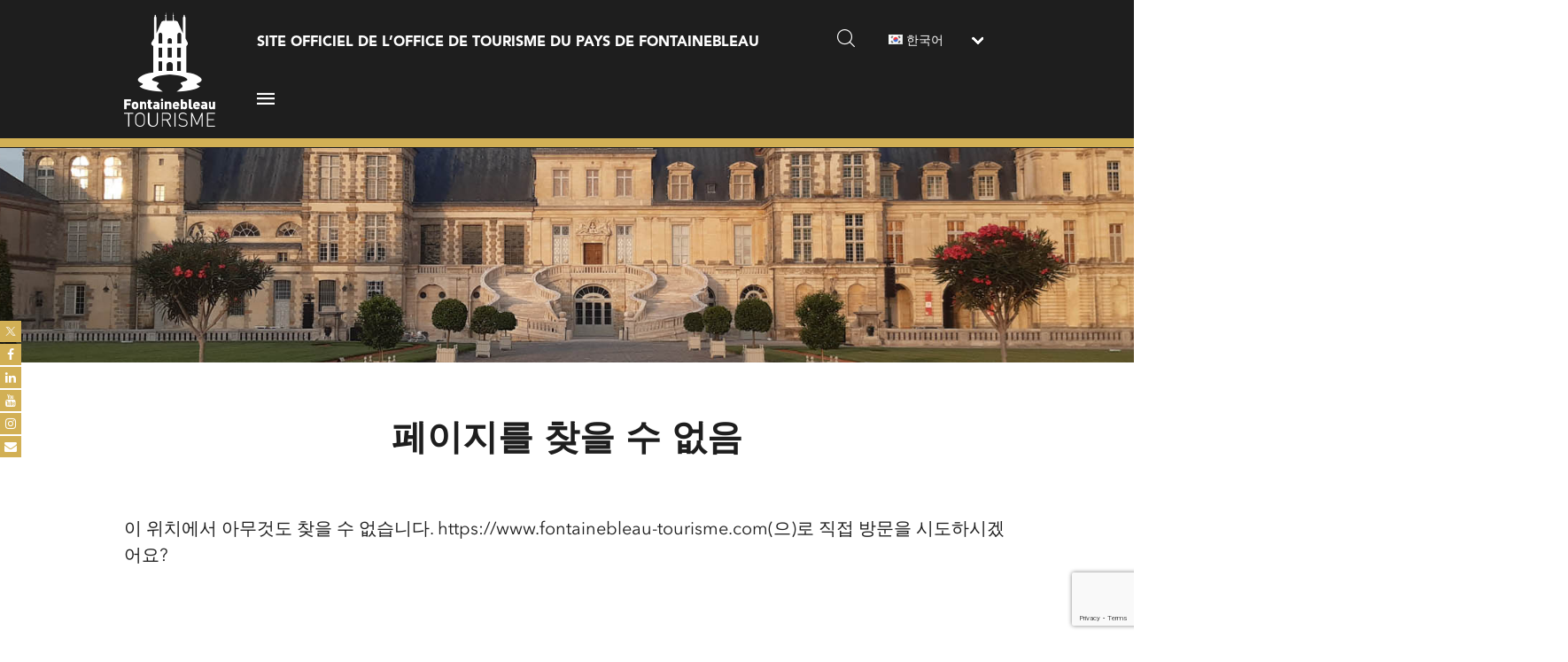

--- FILE ---
content_type: text/html; charset=UTF-8
request_url: https://www.fontainebleau-tourisme.com/ko/fiche/5172873/les-premices-de-la-foret/
body_size: 15339
content:
<!doctype html> <!--[if lt IE 7]><html class="no-js ie ie6 lt-ie9 lt-ie8 lt-ie7" lang="ko-KR"> <![endif]--> <!--[if IE 7]><html class="no-js ie ie7 lt-ie9 lt-ie8" lang="ko-KR"> <![endif]--> <!--[if IE 8]><html class="no-js ie ie8 lt-ie9" lang="ko-KR"> <![endif]--> <!--[if gt IE 8]><!--><html class="no-js" lang="ko-KR"> <!--<![endif]--><head>  <script>(function(w,d,s,l,i){w[l]=w[l]||[];w[l].push({'gtm.start':
	new Date().getTime(),event:'gtm.js'});var f=d.getElementsByTagName(s)[0],
	j=d.createElement(s),dl=l!='dataLayer'?'&l='+l:'';j.async=true;j.src=
	'https://www.googletagmanager.com/gtm.js?id='+i+dl;f.parentNode.insertBefore(j,f);
	})(window,document,'script','dataLayer','GTM-P78CQ8K');</script> <meta charset="UTF-8" /><meta name="test" content="1" /><title> 페이지를 찾을 수 없음 - Fontainebleau Tourisme</title><meta name="description" content="Site officiel de l’Office de tourisme du Pays de Fontainebleau"><link rel="stylesheet" href="https://www.fontainebleau-tourisme.com/wp-content/themes/fontainebleau-tourisme/style.css" type="text/css" /><meta http-equiv="Content-Type" content="text/html; charset=UTF-8" /><meta http-equiv="X-UA-Compatible" content="IE=edge"><meta name="viewport" content="width=device-width, initial-scale=1.0"><meta name="google-site-verification" content="KxAJsBl7Sc7OMI86HsEZIzVch8CNnG7dDbhKcxjytD0" /> <!--[if IE 7]><link rel="stylesheet" href="https://www.fontainebleau-tourisme.com/wp-content/themes/fontainebleau-tourisme/static/css/fonts/ie7.css" type="text/css" /> <script type="application/javascript" href="https://www.fontainebleau-tourisme.com/wp-content/themes/fontainebleau-tourisme/static/css/fonts/ie7.js" /><![endif]-->
		<link rel="pingback" href="https://www.fontainebleau-tourisme.com/xmlrpc.php" />
			<meta http-equiv="refresh" content="3; url=https://www.fontainebleau-tourisme.com" />
		<link href="//maxcdn.bootstrapcdn.com/font-awesome/4.7.0/css/font-awesome.min.css" rel="stylesheet">
			<style>
			.facebook-awesome-social::before {
			    content: "\f09a" !important;
			}
			.floatingButtonWrap {
			    display: block;
			    position: fixed;
			    bottom: 45px;
			    right: 45px;
			    z-index: 999999999;
			}

			.floatingButtonInner {
			    position: relative;
			}

			.floatingButton {
			    display: block;
			    width: 60px;
			    height: 60px;
			    text-align: center;
			    background: -webkit-linear-gradient(45deg, #8769a9, #507cb3);
			    background: -o-linear-gradient(45deg, #8769a9, #507cb3);
			    background: linear-gradient(45deg, #8769a9, #507cb3);
			    color: #fff;
			    line-height: 50px;
			    position: absolute;
			    border-radius: 50% 50%;
			    bottom: 0px;
			    right: 0px;
			    border: 5px solid #b2bedc;
			    /* opacity: 0.3; */
			    opacity: 1;
			    transition: all 0.4s;
			}
							.floatingButton {
				    background: -webkit-linear-gradient(45deg, , );
				    background: -o-linear-gradient(45deg, , );
				    background: linear-gradient(45deg, , );	
				}
			
			
			.floatingButton .fa {
			    font-size: 15px !important;
			}

			.floatingButton.open,
			.floatingButton:hover,
			.floatingButton:focus,
			.floatingButton:active {
			    opacity: 1;
			    color: #fff;
			}


			.floatingButton .fa {
			    transform: rotate(0deg);
			    transition: all 0.4s;
			}

			.floatingButton.open .fa {
			    transform: rotate(270deg);
			}

			.floatingMenu {
			    position: absolute;
			    bottom: 60px;
			    right: 0px;
			    /* width: 200px; */
			    display: none;
			}

			.floatingMenu li {
			    width: 100%;
			    float: right;
			    list-style: none;
			    text-align: right;
			    margin-bottom: 5px;
			}

			.floatingMenu li a {
									padding: px px px px;
							    display: inline-block;
			    background: #ccd7f5;
			    color: #6077b0;
			    border-radius: 5px;
			    overflow: hidden;
			    white-space: nowrap;
			    transition: all 0.4s;
			    			}
									#icon_wrapper .awesome-social {
			    text-decoration: none !important;
			}
			ul.floatingMenu {
			    margin-bottom: 0;
			    padding: 0 !important;
			}
			.fuse_social_icons_links {
			    text-decoration: none;
			}				
			.fuse_social_icons_links {
			    display: block;
			}
			.awesome-social-img img {
			    position: absolute;
			    top: 50%;
			    left: 50%;
			    transform: translate(-50%,-50%);
			}
						.awesome-social-img {
			    position: relative;
			}			
			#icon_wrapper .awesome-social {
			    font-family: 'FontAwesome' !important;
			}	
			div#icon_wrapper {
			    transition: all 0.5s;
			}



						#icon_wrapper.fuse-float-trigger {
			    transition: all 0.5s;
			    left: 0;
			}

			#icon_wrapper{
				position: fixed;
				top: 50%;
								left: 0px;
								z-index: 99999;
			}
			
			.awesome-social

			{

            margin-top:2px;

			color: #fff;

			text-align: center !important;

			display: block;

			
			line-height: 25px !important;

			width: 24px !important;

			height: 24px !important;

			font-size: 14px !important;

			


			}

			
			.fuse_social_icons_links

			{

			outline:0 !important;



			}

			.fuse_social_icons_links:hover{

			text-decoration:none !important;

			}

			
			.fb-awesome-social

			{

			background: #3b5998;
			border-color: #3b5998;
			
			}
			.facebook-awesome-social

			{

			background: #3b5998;
			border-color: #3b5998;
						}


			.tw-awesome-social

			{

			background:#00aced;
			border-color: #00aced;
			
			}
			.twitter-awesome-social

			{

			background:#00aced;
			border-color: #00aced;
			
			}
			.rss-awesome-social

			{

			background:#FA9B39;
			border-color: #FA9B39;
			
			}

			.linkedin-awesome-social

			{

			background:#007bb6;
			border-color: #007bb6;
						}

			.youtube-awesome-social

			{

			background:#bb0000;
			border-color: #bb0000;
						}

			.flickr-awesome-social

			{

			background: #ff0084;
			border-color: #ff0084;
						}

			.pinterest-awesome-social

			{

			background:#cb2027;
			border-color: #cb2027;
						}

			.stumbleupon-awesome-social

			{

			background:#f74425 ;
			border-color: #f74425;
						}

			.google-plus-awesome-social

			{

			background:#f74425 ;
			border-color: #f74425;
						}

			.instagram-awesome-social

			{

			    background: -moz-linear-gradient(45deg, #f09433 0%, #e6683c 25%, #dc2743 50%, #cc2366 75%, #bc1888 100%);
			    background: -webkit-linear-gradient(45deg, #f09433 0%,#e6683c 25%,#dc2743 50%,#cc2366 75%,#bc1888 100%);
			    background: linear-gradient(45deg, #f09433 0%,#e6683c 25%,#dc2743 50%,#cc2366 75%,#bc1888 100%);
			    filter: progid:DXImageTransform.Microsoft.gradient( startColorstr='#f09433', endColorstr='#bc1888',GradientType=1 );
			    border-color: #f09433;
					    

			}

			.tumblr-awesome-social

			{

			background: #32506d ;
			border-color: #32506d;
						}

			.vine-awesome-social

			{

			background: #00bf8f ;
			border-color: #00bf8f;
						}

            .vk-awesome-social {



            background: #45668e ;
            border-color: #45668e;
            
            }

            .soundcloud-awesome-social

                {

            background: #ff3300 ;
            border-color: #ff3300;
            
                }

                .reddit-awesome-social{



            background: #ff4500 ;
            border-color: #ff4500;

                            }

                .stack-awesome-social{



            background: #fe7a15 ;
            border-color: #fe7a15;
            
                }

                .behance-awesome-social{

            background: #1769ff ;
            border-color: #1769ff;
            
                }

                .github-awesome-social{

            background: #999999 ;
            border-color: #999999;
            


                }

                .envelope-awesome-social{

                  background: #ccc ;
 				  border-color: #ccc;                 
 				                  }

/*  Mobile */





/* Custom Background */




                .awesome-social {

            background:#d2b055;

                }



                
             					.fuse_social_hv_facebook:hover i{
						background: !important;
						color: !important;
					   
					}
										.fuse_:hover i{
															background: !important;
																						color: !important;
													   
						}
				


			</style>

<meta name='robots' content='index, follow, max-image-preview:large, max-snippet:-1, max-video-preview:-1' />
<link rel="alternate" href="https://www.fontainebleau-tourisme.com/fr/fiche/5172873/les-premices-de-la-foret/" hreflang="fr" />
<link rel="alternate" href="https://www.fontainebleau-tourisme.com/en/file/5172873/les-premices-de-la-foret/" hreflang="en" />
<link rel="alternate" href="https://www.fontainebleau-tourisme.com/es/fiche/5172873/les-premices-de-la-foret/" hreflang="es" />
<link rel="alternate" href="https://www.fontainebleau-tourisme.com/de/stecker/5172873/les-premices-de-la-foret/" hreflang="de" />
<link rel="alternate" href="https://www.fontainebleau-tourisme.com/ko/fiche/5172873/les-premices-de-la-foret/" hreflang="ko" />

	<!-- This site is optimized with the Yoast SEO plugin v21.3 - https://yoast.com/wordpress/plugins/seo/ -->
	<link rel="canonical" href="https://www.fontainebleau-tourisme.com/ko/apidae-ko/" />
	<meta property="og:locale" content="ko_KR" />
	<meta property="og:locale:alternate" content="fr_FR" />
	<meta property="og:locale:alternate" content="en_GB" />
	<meta property="og:locale:alternate" content="es_ES" />
	<meta property="og:locale:alternate" content="de_DE" />
	<meta property="og:type" content="article" />
	<meta property="og:title" content="apidae-ko - Fontainebleau Tourisme" />
	<meta property="og:url" content="https://www.fontainebleau-tourisme.com/ko/apidae-ko/" />
	<meta property="og:site_name" content="Fontainebleau Tourisme" />
	<meta property="og:image" content="https://www.fontainebleau-tourisme.com/wp-content/uploads/2018/08/homepage-concours-familiscope-min.jpg" />
	<meta property="og:image:width" content="1920" />
	<meta property="og:image:height" content="767" />
	<meta property="og:image:type" content="image/jpeg" />
	<meta name="twitter:card" content="summary_large_image" />
	<script type="application/ld+json" class="yoast-schema-graph">{"@context":"https://schema.org","@graph":[{"@type":"WebPage","@id":"https://www.fontainebleau-tourisme.com/ko/apidae-ko/","url":"https://www.fontainebleau-tourisme.com/ko/apidae-ko/","name":"apidae-ko - Fontainebleau Tourisme","isPartOf":{"@id":"https://www.fontainebleau-tourisme.com/ko/welcome-to-le-pays-de-fontainebleau/#website"},"primaryImageOfPage":{"@id":"https://www.fontainebleau-tourisme.com/ko/apidae-ko/#primaryimage"},"image":{"@id":"https://www.fontainebleau-tourisme.com/ko/apidae-ko/#primaryimage"},"thumbnailUrl":"https://www.fontainebleau-tourisme.com/wp-content/uploads/2018/08/homepage-concours-familiscope-min.jpg","datePublished":"2024-07-08T09:32:13+00:00","dateModified":"2024-07-08T09:32:13+00:00","breadcrumb":{"@id":"https://www.fontainebleau-tourisme.com/ko/apidae-ko/#breadcrumb"},"inLanguage":"ko-KR","potentialAction":[{"@type":"ReadAction","target":["https://www.fontainebleau-tourisme.com/ko/apidae-ko/"]}]},{"@type":"ImageObject","inLanguage":"ko-KR","@id":"https://www.fontainebleau-tourisme.com/ko/apidae-ko/#primaryimage","url":"https://www.fontainebleau-tourisme.com/wp-content/uploads/2018/08/homepage-concours-familiscope-min.jpg","contentUrl":"https://www.fontainebleau-tourisme.com/wp-content/uploads/2018/08/homepage-concours-familiscope-min.jpg","width":1920,"height":767,"caption":"FT"},{"@type":"BreadcrumbList","@id":"https://www.fontainebleau-tourisme.com/ko/apidae-ko/#breadcrumb","itemListElement":[{"@type":"ListItem","position":1,"name":"Accueil","item":"https://www.fontainebleau-tourisme.com/ko/welcome-to-le-pays-de-fontainebleau/"},{"@type":"ListItem","position":2,"name":"apidae-ko"}]},{"@type":"WebSite","@id":"https://www.fontainebleau-tourisme.com/ko/welcome-to-le-pays-de-fontainebleau/#website","url":"https://www.fontainebleau-tourisme.com/ko/welcome-to-le-pays-de-fontainebleau/","name":"Fontainebleau Tourisme","description":"Site officiel de l’Office de tourisme du Pays de Fontainebleau","potentialAction":[{"@type":"SearchAction","target":{"@type":"EntryPoint","urlTemplate":"https://www.fontainebleau-tourisme.com/ko/welcome-to-le-pays-de-fontainebleau/?s={search_term_string}"},"query-input":"required name=search_term_string"}],"inLanguage":"ko-KR"}]}</script> <!-- / Yoast SEO plugin. --> <script type='application/javascript'  id='pys-version-script'>console.log('PixelYourSite Free version 9.6.0');</script> <link rel='dns-prefetch' href='//code.jivosite.com' /><link rel='stylesheet' id='wp-block-library-css' href='https://www.fontainebleau-tourisme.com/wp-includes/css/dist/block-library/style.min.css?ver=6.3.7' type='text/css' media='all' /><style id='classic-theme-styles-inline-css' type='text/css'>/*! This file is auto-generated */
.wp-block-button__link{color:#fff;background-color:#32373c;border-radius:9999px;box-shadow:none;text-decoration:none;padding:calc(.667em + 2px) calc(1.333em + 2px);font-size:1.125em}.wp-block-file__button{background:#32373c;color:#fff;text-decoration:none}</style><style id='global-styles-inline-css' type='text/css'>body{--wp--preset--color--black: #000000;--wp--preset--color--cyan-bluish-gray: #abb8c3;--wp--preset--color--white: #ffffff;--wp--preset--color--pale-pink: #f78da7;--wp--preset--color--vivid-red: #cf2e2e;--wp--preset--color--luminous-vivid-orange: #ff6900;--wp--preset--color--luminous-vivid-amber: #fcb900;--wp--preset--color--light-green-cyan: #7bdcb5;--wp--preset--color--vivid-green-cyan: #00d084;--wp--preset--color--pale-cyan-blue: #8ed1fc;--wp--preset--color--vivid-cyan-blue: #0693e3;--wp--preset--color--vivid-purple: #9b51e0;--wp--preset--gradient--vivid-cyan-blue-to-vivid-purple: linear-gradient(135deg,rgba(6,147,227,1) 0%,rgb(155,81,224) 100%);--wp--preset--gradient--light-green-cyan-to-vivid-green-cyan: linear-gradient(135deg,rgb(122,220,180) 0%,rgb(0,208,130) 100%);--wp--preset--gradient--luminous-vivid-amber-to-luminous-vivid-orange: linear-gradient(135deg,rgba(252,185,0,1) 0%,rgba(255,105,0,1) 100%);--wp--preset--gradient--luminous-vivid-orange-to-vivid-red: linear-gradient(135deg,rgba(255,105,0,1) 0%,rgb(207,46,46) 100%);--wp--preset--gradient--very-light-gray-to-cyan-bluish-gray: linear-gradient(135deg,rgb(238,238,238) 0%,rgb(169,184,195) 100%);--wp--preset--gradient--cool-to-warm-spectrum: linear-gradient(135deg,rgb(74,234,220) 0%,rgb(151,120,209) 20%,rgb(207,42,186) 40%,rgb(238,44,130) 60%,rgb(251,105,98) 80%,rgb(254,248,76) 100%);--wp--preset--gradient--blush-light-purple: linear-gradient(135deg,rgb(255,206,236) 0%,rgb(152,150,240) 100%);--wp--preset--gradient--blush-bordeaux: linear-gradient(135deg,rgb(254,205,165) 0%,rgb(254,45,45) 50%,rgb(107,0,62) 100%);--wp--preset--gradient--luminous-dusk: linear-gradient(135deg,rgb(255,203,112) 0%,rgb(199,81,192) 50%,rgb(65,88,208) 100%);--wp--preset--gradient--pale-ocean: linear-gradient(135deg,rgb(255,245,203) 0%,rgb(182,227,212) 50%,rgb(51,167,181) 100%);--wp--preset--gradient--electric-grass: linear-gradient(135deg,rgb(202,248,128) 0%,rgb(113,206,126) 100%);--wp--preset--gradient--midnight: linear-gradient(135deg,rgb(2,3,129) 0%,rgb(40,116,252) 100%);--wp--preset--font-size--small: 13px;--wp--preset--font-size--medium: 20px;--wp--preset--font-size--large: 36px;--wp--preset--font-size--x-large: 42px;--wp--preset--spacing--20: 0.44rem;--wp--preset--spacing--30: 0.67rem;--wp--preset--spacing--40: 1rem;--wp--preset--spacing--50: 1.5rem;--wp--preset--spacing--60: 2.25rem;--wp--preset--spacing--70: 3.38rem;--wp--preset--spacing--80: 5.06rem;--wp--preset--shadow--natural: 6px 6px 9px rgba(0, 0, 0, 0.2);--wp--preset--shadow--deep: 12px 12px 50px rgba(0, 0, 0, 0.4);--wp--preset--shadow--sharp: 6px 6px 0px rgba(0, 0, 0, 0.2);--wp--preset--shadow--outlined: 6px 6px 0px -3px rgba(255, 255, 255, 1), 6px 6px rgba(0, 0, 0, 1);--wp--preset--shadow--crisp: 6px 6px 0px rgba(0, 0, 0, 1);}:where(.is-layout-flex){gap: 0.5em;}:where(.is-layout-grid){gap: 0.5em;}body .is-layout-flow > .alignleft{float: left;margin-inline-start: 0;margin-inline-end: 2em;}body .is-layout-flow > .alignright{float: right;margin-inline-start: 2em;margin-inline-end: 0;}body .is-layout-flow > .aligncenter{margin-left: auto !important;margin-right: auto !important;}body .is-layout-constrained > .alignleft{float: left;margin-inline-start: 0;margin-inline-end: 2em;}body .is-layout-constrained > .alignright{float: right;margin-inline-start: 2em;margin-inline-end: 0;}body .is-layout-constrained > .aligncenter{margin-left: auto !important;margin-right: auto !important;}body .is-layout-constrained > :where(:not(.alignleft):not(.alignright):not(.alignfull)){max-width: var(--wp--style--global--content-size);margin-left: auto !important;margin-right: auto !important;}body .is-layout-constrained > .alignwide{max-width: var(--wp--style--global--wide-size);}body .is-layout-flex{display: flex;}body .is-layout-flex{flex-wrap: wrap;align-items: center;}body .is-layout-flex > *{margin: 0;}body .is-layout-grid{display: grid;}body .is-layout-grid > *{margin: 0;}:where(.wp-block-columns.is-layout-flex){gap: 2em;}:where(.wp-block-columns.is-layout-grid){gap: 2em;}:where(.wp-block-post-template.is-layout-flex){gap: 1.25em;}:where(.wp-block-post-template.is-layout-grid){gap: 1.25em;}.has-black-color{color: var(--wp--preset--color--black) !important;}.has-cyan-bluish-gray-color{color: var(--wp--preset--color--cyan-bluish-gray) !important;}.has-white-color{color: var(--wp--preset--color--white) !important;}.has-pale-pink-color{color: var(--wp--preset--color--pale-pink) !important;}.has-vivid-red-color{color: var(--wp--preset--color--vivid-red) !important;}.has-luminous-vivid-orange-color{color: var(--wp--preset--color--luminous-vivid-orange) !important;}.has-luminous-vivid-amber-color{color: var(--wp--preset--color--luminous-vivid-amber) !important;}.has-light-green-cyan-color{color: var(--wp--preset--color--light-green-cyan) !important;}.has-vivid-green-cyan-color{color: var(--wp--preset--color--vivid-green-cyan) !important;}.has-pale-cyan-blue-color{color: var(--wp--preset--color--pale-cyan-blue) !important;}.has-vivid-cyan-blue-color{color: var(--wp--preset--color--vivid-cyan-blue) !important;}.has-vivid-purple-color{color: var(--wp--preset--color--vivid-purple) !important;}.has-black-background-color{background-color: var(--wp--preset--color--black) !important;}.has-cyan-bluish-gray-background-color{background-color: var(--wp--preset--color--cyan-bluish-gray) !important;}.has-white-background-color{background-color: var(--wp--preset--color--white) !important;}.has-pale-pink-background-color{background-color: var(--wp--preset--color--pale-pink) !important;}.has-vivid-red-background-color{background-color: var(--wp--preset--color--vivid-red) !important;}.has-luminous-vivid-orange-background-color{background-color: var(--wp--preset--color--luminous-vivid-orange) !important;}.has-luminous-vivid-amber-background-color{background-color: var(--wp--preset--color--luminous-vivid-amber) !important;}.has-light-green-cyan-background-color{background-color: var(--wp--preset--color--light-green-cyan) !important;}.has-vivid-green-cyan-background-color{background-color: var(--wp--preset--color--vivid-green-cyan) !important;}.has-pale-cyan-blue-background-color{background-color: var(--wp--preset--color--pale-cyan-blue) !important;}.has-vivid-cyan-blue-background-color{background-color: var(--wp--preset--color--vivid-cyan-blue) !important;}.has-vivid-purple-background-color{background-color: var(--wp--preset--color--vivid-purple) !important;}.has-black-border-color{border-color: var(--wp--preset--color--black) !important;}.has-cyan-bluish-gray-border-color{border-color: var(--wp--preset--color--cyan-bluish-gray) !important;}.has-white-border-color{border-color: var(--wp--preset--color--white) !important;}.has-pale-pink-border-color{border-color: var(--wp--preset--color--pale-pink) !important;}.has-vivid-red-border-color{border-color: var(--wp--preset--color--vivid-red) !important;}.has-luminous-vivid-orange-border-color{border-color: var(--wp--preset--color--luminous-vivid-orange) !important;}.has-luminous-vivid-amber-border-color{border-color: var(--wp--preset--color--luminous-vivid-amber) !important;}.has-light-green-cyan-border-color{border-color: var(--wp--preset--color--light-green-cyan) !important;}.has-vivid-green-cyan-border-color{border-color: var(--wp--preset--color--vivid-green-cyan) !important;}.has-pale-cyan-blue-border-color{border-color: var(--wp--preset--color--pale-cyan-blue) !important;}.has-vivid-cyan-blue-border-color{border-color: var(--wp--preset--color--vivid-cyan-blue) !important;}.has-vivid-purple-border-color{border-color: var(--wp--preset--color--vivid-purple) !important;}.has-vivid-cyan-blue-to-vivid-purple-gradient-background{background: var(--wp--preset--gradient--vivid-cyan-blue-to-vivid-purple) !important;}.has-light-green-cyan-to-vivid-green-cyan-gradient-background{background: var(--wp--preset--gradient--light-green-cyan-to-vivid-green-cyan) !important;}.has-luminous-vivid-amber-to-luminous-vivid-orange-gradient-background{background: var(--wp--preset--gradient--luminous-vivid-amber-to-luminous-vivid-orange) !important;}.has-luminous-vivid-orange-to-vivid-red-gradient-background{background: var(--wp--preset--gradient--luminous-vivid-orange-to-vivid-red) !important;}.has-very-light-gray-to-cyan-bluish-gray-gradient-background{background: var(--wp--preset--gradient--very-light-gray-to-cyan-bluish-gray) !important;}.has-cool-to-warm-spectrum-gradient-background{background: var(--wp--preset--gradient--cool-to-warm-spectrum) !important;}.has-blush-light-purple-gradient-background{background: var(--wp--preset--gradient--blush-light-purple) !important;}.has-blush-bordeaux-gradient-background{background: var(--wp--preset--gradient--blush-bordeaux) !important;}.has-luminous-dusk-gradient-background{background: var(--wp--preset--gradient--luminous-dusk) !important;}.has-pale-ocean-gradient-background{background: var(--wp--preset--gradient--pale-ocean) !important;}.has-electric-grass-gradient-background{background: var(--wp--preset--gradient--electric-grass) !important;}.has-midnight-gradient-background{background: var(--wp--preset--gradient--midnight) !important;}.has-small-font-size{font-size: var(--wp--preset--font-size--small) !important;}.has-medium-font-size{font-size: var(--wp--preset--font-size--medium) !important;}.has-large-font-size{font-size: var(--wp--preset--font-size--large) !important;}.has-x-large-font-size{font-size: var(--wp--preset--font-size--x-large) !important;}
.wp-block-navigation a:where(:not(.wp-element-button)){color: inherit;}
:where(.wp-block-post-template.is-layout-flex){gap: 1.25em;}:where(.wp-block-post-template.is-layout-grid){gap: 1.25em;}
:where(.wp-block-columns.is-layout-flex){gap: 2em;}:where(.wp-block-columns.is-layout-grid){gap: 2em;}
.wp-block-pullquote{font-size: 1.5em;line-height: 1.6;}</style><link rel='stylesheet' id='leaflet-css' href='https://www.fontainebleau-tourisme.com/wp-content/plugins/aneol-apidae/assets/leaflet/leaflet.css?ver=1.2.1' type='text/css' media='all' /><link rel='stylesheet' id='jqueryui-css' href='https://www.fontainebleau-tourisme.com/wp-content/plugins/aneol-apidae/assets/js/jquery-ui/jquery-ui.min.css?ver=6.3.7' type='text/css' media='all' /><link rel='stylesheet' id='apidae-css' href='https://www.fontainebleau-tourisme.com/wp-content/plugins/aneol-apidae/assets/css/apidae.css?ver=1.2.1' type='text/css' media='all' /><link rel='stylesheet' id='bne-testimonials-css-css' href='https://www.fontainebleau-tourisme.com/wp-content/plugins/bne-testimonials/assets/css/bne-testimonials.min.css?ver=2.0.8' type='text/css' media='all' /><link rel='stylesheet' id='contact-form-7-css' href='https://www.fontainebleau-tourisme.com/wp-content/plugins/contact-form-7/includes/css/styles.css?ver=5.9.4' type='text/css' media='all' /><link rel='stylesheet' id='esg-plugin-settings-css' href='https://www.fontainebleau-tourisme.com/wp-content/plugins/essential-grid/public/assets/css/settings.css?ver=3.1.0' type='text/css' media='all' /><link rel='stylesheet' id='tp-fontello-css' href='https://www.fontainebleau-tourisme.com/wp-content/plugins/essential-grid/public/assets/font/fontello/css/fontello.css?ver=3.1.0' type='text/css' media='all' /><link rel='stylesheet' id='widgetopts-styles-css' href='https://www.fontainebleau-tourisme.com/wp-content/plugins/widget-options/assets/css/widget-options.css?ver=4.0.6' type='text/css' media='all' /><link rel='stylesheet' id='wpos-slick-style-css' href='https://www.fontainebleau-tourisme.com/wp-content/plugins/wp-logo-showcase-responsive-slider-slider/assets/css/slick.css?ver=3.7' type='text/css' media='all' /><link rel='stylesheet' id='wpls-public-style-css' href='https://www.fontainebleau-tourisme.com/wp-content/plugins/wp-logo-showcase-responsive-slider-slider/assets/css/wpls-public.css?ver=3.7' type='text/css' media='all' /><link rel='stylesheet' id='cf7cf-style-css' href='https://www.fontainebleau-tourisme.com/wp-content/plugins/cf7-conditional-fields/style.css?ver=2.4.11' type='text/css' media='all' /><link rel='stylesheet' id='lepopup-style-css' href='https://www.fontainebleau-tourisme.com/wp-content/plugins/halfdata-green-popups/css/style.css?ver=7.49' type='text/css' media='all' /><link rel='stylesheet' id='airdatepicker-css' href='https://www.fontainebleau-tourisme.com/wp-content/plugins/halfdata-green-popups/css/airdatepicker.css?ver=7.49' type='text/css' media='all' /> <script type='text/javascript' src='https://www.fontainebleau-tourisme.com/wp-includes/js/jquery/jquery.min.js?ver=3.7.0' id='jquery-core-js'></script> <script type='text/javascript' src='https://www.fontainebleau-tourisme.com/wp-includes/js/jquery/jquery-migrate.min.js?ver=3.4.1' id='jquery-migrate-js'></script> <script type='text/javascript' id='fuse-social-script-js-extra'>var fuse_social = {"ajax_url":"https:\/\/www.fontainebleau-tourisme.com\/wp-admin\/admin-ajax.php"};</script> <script type='text/javascript' src='https://www.fontainebleau-tourisme.com/wp-content/plugins/fuse-social-floating-sidebar-premium/inc/js/fuse_script.js?ver=2010399778' id='fuse-social-script-js'></script> <script type='text/javascript' src='https://www.fontainebleau-tourisme.com/wp-content/plugins/pixelyoursite/dist/scripts/jquery.bind-first-0.2.3.min.js?ver=6.3.7' id='jquery-bind-first-js'></script> <script type='text/javascript' src='https://www.fontainebleau-tourisme.com/wp-content/plugins/pixelyoursite/dist/scripts/js.cookie-2.1.3.min.js?ver=2.1.3' id='js-cookie-pys-js'></script> <script type='text/javascript' id='pys-js-extra'>var pysOptions = {"staticEvents":{"facebook":{"init_event":[{"delay":0,"type":"static","name":"PageView","pixelIds":["7263871910303691"],"eventID":"84ff2ed6-ac90-4bad-b7ba-64be2b338b41","params":{"page_title":"apidae-ko","post_type":"page","post_id":20664,"plugin":"PixelYourSite","user_role":"guest","event_url":"www.fontainebleau-tourisme.com\/ko\/fiche\/5172873\/les-premices-de-la-foret\/"},"e_id":"init_event","ids":[],"hasTimeWindow":false,"timeWindow":0,"woo_order":"","edd_order":""}]}},"dynamicEvents":[],"triggerEvents":[],"triggerEventTypes":[],"facebook":{"pixelIds":["7263871910303691"],"advancedMatching":{"external_id":"aadddfeaaadceadddbdbacbdecd"},"advancedMatchingEnabled":true,"removeMetadata":false,"contentParams":{"post_type":"page","post_id":20664,"content_name":"apidae-ko"},"commentEventEnabled":true,"wooVariableAsSimple":false,"downloadEnabled":true,"formEventEnabled":true,"serverApiEnabled":true,"wooCRSendFromServer":false,"send_external_id":null,"fbp":"fb.1.1768490514.7338234646","fbc":""},"debug":"","siteUrl":"https:\/\/www.fontainebleau-tourisme.com","ajaxUrl":"https:\/\/www.fontainebleau-tourisme.com\/wp-admin\/admin-ajax.php","ajax_event":"2a13655820","enable_remove_download_url_param":"1","cookie_duration":"7","last_visit_duration":"60","enable_success_send_form":"","ajaxForServerEvent":"1","send_external_id":"1","external_id_expire":"180","google_consent_mode":"1","gdpr":{"ajax_enabled":false,"all_disabled_by_api":false,"facebook_disabled_by_api":false,"analytics_disabled_by_api":false,"google_ads_disabled_by_api":false,"pinterest_disabled_by_api":false,"bing_disabled_by_api":false,"externalID_disabled_by_api":false,"facebook_prior_consent_enabled":true,"analytics_prior_consent_enabled":true,"google_ads_prior_consent_enabled":null,"pinterest_prior_consent_enabled":true,"bing_prior_consent_enabled":true,"cookiebot_integration_enabled":false,"cookiebot_facebook_consent_category":"marketing","cookiebot_analytics_consent_category":"statistics","cookiebot_tiktok_consent_category":"marketing","cookiebot_google_ads_consent_category":null,"cookiebot_pinterest_consent_category":"marketing","cookiebot_bing_consent_category":"marketing","consent_magic_integration_enabled":false,"real_cookie_banner_integration_enabled":false,"cookie_notice_integration_enabled":false,"cookie_law_info_integration_enabled":false,"analytics_storage":{"enabled":true,"value":"granted","filter":false},"ad_storage":{"enabled":true,"value":"granted","filter":false},"ad_user_data":{"enabled":true,"value":"granted","filter":false},"ad_personalization":{"enabled":true,"value":"granted","filter":false}},"cookie":{"disabled_all_cookie":false,"disabled_start_session_cookie":false,"disabled_advanced_form_data_cookie":false,"disabled_landing_page_cookie":false,"disabled_first_visit_cookie":false,"disabled_trafficsource_cookie":false,"disabled_utmTerms_cookie":false,"disabled_utmId_cookie":false},"tracking_analytics":{"TrafficSource":"direct","TrafficLanding":"undefined","TrafficUtms":[],"TrafficUtmsId":[]},"woo":{"enabled":false},"edd":{"enabled":false}};</script> <script type='text/javascript' src='https://www.fontainebleau-tourisme.com/wp-content/plugins/pixelyoursite/dist/scripts/public.js?ver=9.6.0' id='pys-js'></script> <link rel="https://api.w.org/" href="https://www.fontainebleau-tourisme.com/wp-json/" /><link rel="alternate" type="application/json" href="https://www.fontainebleau-tourisme.com/wp-json/wp/v2/pages/20664" /><link rel="EditURI" type="application/rsd+xml" title="RSD" href="https://www.fontainebleau-tourisme.com/xmlrpc.php?rsd" /><meta name="generator" content="WordPress 6.3.7" /><link rel='shortlink' href='https://www.fontainebleau-tourisme.com/?p=20664' /><link rel="alternate" type="application/json+oembed" href="https://www.fontainebleau-tourisme.com/wp-json/oembed/1.0/embed?url=https%3A%2F%2Fwww.fontainebleau-tourisme.com%2Fko%2Fapidae-ko%2F" /><link rel="alternate" type="text/xml+oembed" href="https://www.fontainebleau-tourisme.com/wp-json/oembed/1.0/embed?url=https%3A%2F%2Fwww.fontainebleau-tourisme.com%2Fko%2Fapidae-ko%2F&#038;format=xml" /><meta name="facebook-domain-verification" content="gm4rctpjuhn0ven9drkgwnovfemq5y" /><meta name="generator" content="Powered by Slider Revolution 6.6.16 - responsive, Mobile-Friendly Slider Plugin for WordPress with comfortable drag and drop interface." /> <script>var lepopup_customjs_handlers={};var lepopup_cookie_value="ilovefamily";var lepopup_events_data={};var lepopup_content_id="20664";var lepopup_icl_language="ko";</script><script>function lepopup_add_event(_event,_data){if(typeof _lepopup_add_event == typeof undefined){jQuery(document).ready(function(){_lepopup_add_event(_event,_data);});}else{_lepopup_add_event(_event,_data);}}</script><link rel="icon" href="https://www.fontainebleau-tourisme.com/wp-content/uploads/2016/12/cropped-apple-touch-icon-76x76-32x32.png" sizes="32x32" /><link rel="icon" href="https://www.fontainebleau-tourisme.com/wp-content/uploads/2016/12/cropped-apple-touch-icon-76x76-192x192.png" sizes="192x192" /><link rel="apple-touch-icon" href="https://www.fontainebleau-tourisme.com/wp-content/uploads/2016/12/cropped-apple-touch-icon-76x76-180x180.png" /><meta name="msapplication-TileImage" content="https://www.fontainebleau-tourisme.com/wp-content/uploads/2016/12/cropped-apple-touch-icon-76x76-270x270.png" /> <script>function setREVStartSize(e){
			//window.requestAnimationFrame(function() {
				window.RSIW = window.RSIW===undefined ? window.innerWidth : window.RSIW;
				window.RSIH = window.RSIH===undefined ? window.innerHeight : window.RSIH;
				try {
					var pw = document.getElementById(e.c).parentNode.offsetWidth,
						newh;
					pw = pw===0 || isNaN(pw) || (e.l=="fullwidth" || e.layout=="fullwidth") ? window.RSIW : pw;
					e.tabw = e.tabw===undefined ? 0 : parseInt(e.tabw);
					e.thumbw = e.thumbw===undefined ? 0 : parseInt(e.thumbw);
					e.tabh = e.tabh===undefined ? 0 : parseInt(e.tabh);
					e.thumbh = e.thumbh===undefined ? 0 : parseInt(e.thumbh);
					e.tabhide = e.tabhide===undefined ? 0 : parseInt(e.tabhide);
					e.thumbhide = e.thumbhide===undefined ? 0 : parseInt(e.thumbhide);
					e.mh = e.mh===undefined || e.mh=="" || e.mh==="auto" ? 0 : parseInt(e.mh,0);
					if(e.layout==="fullscreen" || e.l==="fullscreen")
						newh = Math.max(e.mh,window.RSIH);
					else{
						e.gw = Array.isArray(e.gw) ? e.gw : [e.gw];
						for (var i in e.rl) if (e.gw[i]===undefined || e.gw[i]===0) e.gw[i] = e.gw[i-1];
						e.gh = e.el===undefined || e.el==="" || (Array.isArray(e.el) && e.el.length==0)? e.gh : e.el;
						e.gh = Array.isArray(e.gh) ? e.gh : [e.gh];
						for (var i in e.rl) if (e.gh[i]===undefined || e.gh[i]===0) e.gh[i] = e.gh[i-1];
											
						var nl = new Array(e.rl.length),
							ix = 0,
							sl;
						e.tabw = e.tabhide>=pw ? 0 : e.tabw;
						e.thumbw = e.thumbhide>=pw ? 0 : e.thumbw;
						e.tabh = e.tabhide>=pw ? 0 : e.tabh;
						e.thumbh = e.thumbhide>=pw ? 0 : e.thumbh;
						for (var i in e.rl) nl[i] = e.rl[i]<window.RSIW ? 0 : e.rl[i];
						sl = nl[0];
						for (var i in nl) if (sl>nl[i] && nl[i]>0) { sl = nl[i]; ix=i;}
						var m = pw>(e.gw[ix]+e.tabw+e.thumbw) ? 1 : (pw-(e.tabw+e.thumbw)) / (e.gw[ix]);
						newh =  (e.gh[ix] * m) + (e.tabh + e.thumbh);
					}
					var el = document.getElementById(e.c);
					if (el!==null && el) el.style.height = newh+"px";
					el = document.getElementById(e.c+"_wrapper");
					if (el!==null && el) {
						el.style.height = newh+"px";
						el.style.display = "block";
					}
				} catch(e){
					console.log("Failure at Presize of Slider:" + e)
				}
			//});
		  };</script> </head><body class="page-template page-template-templates page-template-page-fiche-apidae page-template-templatespage-fiche-apidae-php page page-id-20664 " data-slocale="ko"> <noscript><iframe src="https://www.googletagmanager.com/ns.html?id=GTM-P78CQ8K"
 height="0" width="0" style="display:none;visibility:hidden"></iframe></noscript><header id="header"><div><div class="mobile-only"> <a class="pointer bt-open-menu"><i class="icon-menu-button" aria-hidden="true"></i></a></div><div><h1 class="sitelogo"> <a class="sitelogo" href="https://www.fontainebleau-tourisme.com" rel="home"> <i class="icon-logo" title="Fontainebleau Tourisme"></i> <span>Fontainebleau Tourisme</span> </a></h1> <span class="subtitle">Site officiel de l’Office de tourisme du Pays de Fontainebleau</span> <span class="search"> <i class="icon-magnifying-glass pointer"></i> </span><div class="widget language_switcher"><div class="menu-selecteur-de-langue-container"><ul id="menu-selecteur-de-langue" class="menu"><li id="menu-item-9153" class="pll-parent-menu-item menu-item menu-item-type-custom menu-item-object-custom menu-item-has-children menu-item-9153"><a href="#pll_switcher"><img src="[data-uri]" alt="한국어" width="16" height="11" style="width: 16px; height: 11px;" /><span style="margin-left:0.3em;">한국어</span></a><ul class="sub-menu"><li id="menu-item-9153-fr" class="lang-item lang-item-2 lang-item-fr lang-item-first menu-item menu-item-type-custom menu-item-object-custom menu-item-9153-fr"><a href="https://www.fontainebleau-tourisme.com/fr/fiche/5172873/les-premices-de-la-foret/" hreflang="fr-FR" lang="fr-FR"><img src="[data-uri]" alt="Français" width="16" height="11" style="width: 16px; height: 11px;" /><span style="margin-left:0.3em;">Français</span></a></li><li id="menu-item-9153-en" class="lang-item lang-item-5 lang-item-en menu-item menu-item-type-custom menu-item-object-custom menu-item-9153-en"><a href="https://www.fontainebleau-tourisme.com/en/file/5172873/les-premices-de-la-foret/" hreflang="en-GB" lang="en-GB"><img src="[data-uri]" alt="English" width="16" height="11" style="width: 16px; height: 11px;" /><span style="margin-left:0.3em;">English</span></a></li><li id="menu-item-9153-es" class="lang-item lang-item-145 lang-item-es menu-item menu-item-type-custom menu-item-object-custom menu-item-9153-es"><a href="https://www.fontainebleau-tourisme.com/es/fiche/5172873/les-premices-de-la-foret/" hreflang="es-ES" lang="es-ES"><img src="[data-uri]" alt="Español" width="16" height="11" style="width: 16px; height: 11px;" /><span style="margin-left:0.3em;">Español</span></a></li><li id="menu-item-9153-de" class="lang-item lang-item-149 lang-item-de menu-item menu-item-type-custom menu-item-object-custom menu-item-9153-de"><a href="https://www.fontainebleau-tourisme.com/de/stecker/5172873/les-premices-de-la-foret/" hreflang="de-DE" lang="de-DE"><img src="[data-uri]" alt="Deutsch" width="16" height="11" style="width: 16px; height: 11px;" /><span style="margin-left:0.3em;">Deutsch</span></a></li></ul></li></ul></div></div></div><nav><div><ul class=" menu"><li id="btn-side"> <a class="pointer"><i class="icon-menu-button"></i></a></li></ul><form method="get" action="https://www.fontainebleau-tourisme.com" class=""> <label for="s">Search</label> <input type="text" name="s" id="s" placeholder="SEARCH" /> <button type="submit"> <i class="icon-magnifying-glass"></i> <span>Search</span> </button></form><div class="mobile-only"><div><h3>Suivez nous <br><span>sur les réseaux sociaux</span></h3><div class="social-links-menu"><ul class="social-links"><li><a target="_blank" href="https://www.facebook.com/pages/Fontainebleau-Tourisme/416336411735217"><i class="icon-facebook"></i></a></li><li><a target="_blank" href="https://twitter.com/OTFbleau"><i class="icon-twitter"></i></a></li><li><a target="_blank" href="https://www.instagram.com/fontainebleau_tourisme/"><i class="icon-instagram"></i></a></li><li><a target="_blank" href="https://www.youtube.com/user/FontainebleauTourTV"><i class="icon-youtube"></i></a></li><li><a target="_blank" href="https://fr.linkedin.com/company/fontainebleau-tourisme"><noscript><img src="https://www.fontainebleau-tourisme.com/wp-content/uploads/2020/10/linkedin-36-blanc.png" width="26"></noscript><img class="lazyload" src='data:image/svg+xml,%3Csvg%20xmlns=%22http://www.w3.org/2000/svg%22%20viewBox=%220%200%2026%2017.333333333333%22%3E%3C/svg%3E' data-src="https://www.fontainebleau-tourisme.com/wp-content/uploads/2020/10/linkedin-36-blanc.png" width="26"></a></li><li><a target="_blank" href="http://www.tripadvisor.fr/Attraction_Review-g187145-d5540614-Reviews-Office_de_Tourisme_du_Pays_de_Fontainebleau-Fontainebleau_Seine_et_Marne_Ile_de_F.html"><i class="icon-tripadvisor"></i></a></li><li><a target="_blank" href="https://www.fontainebleau-tourisme.com/ko/feed/"><i class="icon-rss"></i></a></li></ul></div></div><div><h3>Fontainebleau Tourist Office</h3><ul><li><strong>Point d'accueil Fontainebleau :</strong></li><li><i class="icon-localisation"></i> 4bis place de la République - 77300 Fontainebleau</li><li><i class="icon-tel"></i> + 33 (0) 1 60 74 99 99</li><li><a href="mailto:info@fontainebleau-tourisme.com"><i class="icon-mail"></i> info@fontainebleau-tourisme.com</a></li></ul><ul><li><strong> </strong></li><li><i class="icon-localisation"></i> Place Marc Jacquet – 77630 Barbizon</li><li><i class="icon-tel"></i> + 33 (0) 1 60 66 41 87</li><li><a href="mailto:infobarbizon@fontainebleau-tourisme.com"><i class="icon-mail"></i> infobarbizon@fontainebleau-tourisme.com</a></li></ul><ul><li> + D’infos sur nos Offices de Tourisme</a></li></ul></div><ul class="menu"></ul><ul class="menu"><li class=" menu-item menu-item-type-post_type menu-item-object-page menu-item-9077"> <a href="https://www.fontainebleau-tourisme.com/de/?page_id=8265">Gruppen und Unternehmen</a></li></ul></div></div></nav></div></header><aside id="personnalisation"> <a class="pointer" id="personnalisation-close"><i class="icon-cancel"></i></a><div><ul class="personnaliser"></ul></div><div><h3>Suivez nous <br><span>sur les réseaux sociaux</span></h3><div class="social-links-menu"><ul class="social-links"><li><a target="_blank" href="https://www.facebook.com/pages/Fontainebleau-Tourisme/416336411735217"><i class="icon-facebook"></i></a></li><li><a target="_blank" href="https://twitter.com/OTFbleau"><i class="icon-twitter"></i></a></li><li><a target="_blank" href="https://www.instagram.com/fontainebleau_tourisme/"><i class="icon-instagram"></i></a></li><li><a target="_blank" href="https://www.youtube.com/user/FontainebleauTourTV"><i class="icon-youtube"></i></a></li><li><a target="_blank" href="https://fr.linkedin.com/company/fontainebleau-tourisme"><noscript><img src="https://www.fontainebleau-tourisme.com/wp-content/uploads/2020/10/linkedin-36-blanc.png" width="26"></noscript><img class="lazyload" src='data:image/svg+xml,%3Csvg%20xmlns=%22http://www.w3.org/2000/svg%22%20viewBox=%220%200%2026%2017.333333333333%22%3E%3C/svg%3E' data-src="https://www.fontainebleau-tourisme.com/wp-content/uploads/2020/10/linkedin-36-blanc.png" width="26"></a></li><li><a target="_blank" href="http://www.tripadvisor.fr/Attraction_Review-g187145-d5540614-Reviews-Office_de_Tourisme_du_Pays_de_Fontainebleau-Fontainebleau_Seine_et_Marne_Ile_de_F.html"><i class="icon-tripadvisor"></i></a></li><li><a target="_blank" href="https://www.fontainebleau-tourisme.com/ko/feed/"><i class="icon-rss"></i></a></li></ul></div></div><div><h3>Fontainebleau Tourist Office</h3><ul><li><strong>Point d'accueil Fontainebleau :</strong></li><li><i class="icon-localisation"></i> 4bis place de la République - 77300 Fontainebleau</li><li><i class="icon-tel"></i> + 33 (0) 1 60 74 99 99</li><li><a href="mailto:info@fontainebleau-tourisme.com"><i class="icon-mail"></i> info@fontainebleau-tourisme.com</a></li></ul><ul><li><strong> </strong></li><li><i class="icon-localisation"></i> Place Marc Jacquet – 77630 Barbizon</li><li><i class="icon-tel"></i> + 33 (0) 1 60 74 99 99</li><li><a href="mailto:infobarbizon@fontainebleau-tourisme.com"><i class="icon-mail"></i> infobarbizon@fontainebleau-tourisme.com</a></li></ul><ul><li> + D’infos sur nos Offices de Tourisme</a></li></ul></div><div><h3>Useful details</h3><ul><li class=" menu-item menu-item-type-post_type menu-item-object-page menu-item-9077"> <a href="https://www.fontainebleau-tourisme.com/de/?page_id=8265">Gruppen und Unternehmen</a></li></ul></div></aside><div id="personnalisation-overlay"></div><div id="header-back"></div><div id="main"><div class="content-wrapper error-404" id="page"><div class="post-banner-image" ></div><section class="ariane column"></section><section class="column post-type-" id="post-"><article class="inner-page"><header><h1>페이지를 찾을 수 없음</h1></header><p>이 위치에서 아무것도 찾을 수 없습니다. https://www.fontainebleau-tourisme.com(으)로 직접 방문을 시도하시겠어요?</p></article></section></div></div><footer id="footer"><section class="footer footer-credits"><nav class="column"><style>#wpls-logo-showcase-slider-1 .wpls-fix-box,
			#wpls-logo-showcase-slider-1 .wpls-fix-box img.wp-post-image{max-height:250px; }</style><div class="wpls-wrap wpls-logo-showcase-slider-wrp wpls-logo-clearfix wpls-design-1 " data-conf="{&quot;slides_column&quot;:&quot;7&quot;,&quot;slides_scroll&quot;:1,&quot;dots&quot;:&quot;false&quot;,&quot;arrows&quot;:&quot;true&quot;,&quot;autoplay&quot;:&quot;true&quot;,&quot;autoplay_interval&quot;:3000,&quot;loop&quot;:&quot;true&quot;,&quot;rtl&quot;:&quot;false&quot;,&quot;speed&quot;:800,&quot;center_mode&quot;:&quot;false&quot;,&quot;lazyload&quot;:&quot;&quot;}"><div class="wpls-logo-showcase logo_showcase wpls-logo-slider  sliderimage_hide_border wpls-dots-false" id="wpls-logo-showcase-slider-1" ><div class="wpls-logo-cnt"><div class="wpls-fix-box"> <a href="https://www.parisinfo.com" target="_blank"> <noscript><img class="wp-post-image"  src="https://www.fontainebleau-tourisme.com/wp-content/uploads/2018/07/logo_adhparis-2020.jpg" alt="" /></noscript><img class="lazyload wp-post-image"  src='data:image/svg+xml,%3Csvg%20xmlns=%22http://www.w3.org/2000/svg%22%20viewBox=%220%200%20210%20140%22%3E%3C/svg%3E' data-src="https://www.fontainebleau-tourisme.com/wp-content/uploads/2018/07/logo_adhparis-2020.jpg" alt="" /> </a></div></div><div class="wpls-logo-cnt"><div class="wpls-fix-box"> <a href="https://www.entreprises.gouv.fr/qualite-tourisme" target="_blank"> <noscript><img class="wp-post-image"  src="https://www.fontainebleau-tourisme.com/wp-content/uploads/2018/07/qualite-tourisme-logo.jpg" alt="" /></noscript><img class="lazyload wp-post-image"  src='data:image/svg+xml,%3Csvg%20xmlns=%22http://www.w3.org/2000/svg%22%20viewBox=%220%200%20210%20140%22%3E%3C/svg%3E' data-src="https://www.fontainebleau-tourisme.com/wp-content/uploads/2018/07/qualite-tourisme-logo.jpg" alt="" /> </a></div></div><div class="wpls-logo-cnt"><div class="wpls-fix-box"> <a href="https://www.seine-et-marne-attractivite.fr/" target="_blank"> <noscript><img class="wp-post-image"  src="https://www.fontainebleau-tourisme.com/wp-content/uploads/2018/07/logo_cdt.jpg" alt="" /></noscript><img class="lazyload wp-post-image"  src='data:image/svg+xml,%3Csvg%20xmlns=%22http://www.w3.org/2000/svg%22%20viewBox=%220%200%20210%20140%22%3E%3C/svg%3E' data-src="https://www.fontainebleau-tourisme.com/wp-content/uploads/2018/07/logo_cdt.jpg" alt="" /> </a></div></div><div class="wpls-logo-cnt"><div class="wpls-fix-box"> <a href="http://www.apidae-tourisme.com/" target="_blank"> <noscript><img class="wp-post-image"  src="https://www.fontainebleau-tourisme.com/wp-content/uploads/2018/07/apidae2023-1.png" alt="" /></noscript><img class="lazyload wp-post-image"  src='data:image/svg+xml,%3Csvg%20xmlns=%22http://www.w3.org/2000/svg%22%20viewBox=%220%200%20210%20140%22%3E%3C/svg%3E' data-src="https://www.fontainebleau-tourisme.com/wp-content/uploads/2018/07/apidae2023-1.png" alt="" /> </a></div></div><div class="wpls-logo-cnt"><div class="wpls-fix-box"> <a href="http://www.pays-fontainebleau.fr/" target="_blank"> <noscript><img class="wp-post-image"  src="https://www.fontainebleau-tourisme.com/wp-content/uploads/2018/07/logo_ccpf.jpg" alt="" /></noscript><img class="lazyload wp-post-image"  src='data:image/svg+xml,%3Csvg%20xmlns=%22http://www.w3.org/2000/svg%22%20viewBox=%220%200%20210%20140%22%3E%3C/svg%3E' data-src="https://www.fontainebleau-tourisme.com/wp-content/uploads/2018/07/logo_ccpf.jpg" alt="" /> </a></div></div><div class="wpls-logo-cnt"><div class="wpls-fix-box"> <a href="https://www.tripadvisor.fr/Tourism-g187145-Fontainebleau_Seine_et_Marne_Ile_de_France-Vacations.html" target="_blank"> <noscript><img class="wp-post-image"  src="https://www.fontainebleau-tourisme.com/wp-content/uploads/2018/10/tripadvisor1-1.jpg" alt="" /></noscript><img class="lazyload wp-post-image"  src='data:image/svg+xml,%3Csvg%20xmlns=%22http://www.w3.org/2000/svg%22%20viewBox=%220%200%20210%20140%22%3E%3C/svg%3E' data-src="https://www.fontainebleau-tourisme.com/wp-content/uploads/2018/10/tripadvisor1-1.jpg" alt="" /> </a></div></div><div class="wpls-logo-cnt"><div class="wpls-fix-box"> <a href="https://ec.europa.eu/sfc/en/2014/fund/eafrd" target="_blank"> <noscript><img class="wp-post-image"  src="https://www.fontainebleau-tourisme.com/wp-content/uploads/2019/12/Logo-UE-FEADER-Quadri-redimm.jpg" alt="" /></noscript><img class="lazyload wp-post-image"  src='data:image/svg+xml,%3Csvg%20xmlns=%22http://www.w3.org/2000/svg%22%20viewBox=%220%200%20210%20140%22%3E%3C/svg%3E' data-src="https://www.fontainebleau-tourisme.com/wp-content/uploads/2019/12/Logo-UE-FEADER-Quadri-redimm.jpg" alt="" /> </a></div></div><div class="wpls-logo-cnt"><div class="wpls-fix-box"> <a href="https://www.iledefrance.fr/" target="_blank"> <noscript><img class="wp-post-image"  src="https://www.fontainebleau-tourisme.com/wp-content/uploads/2020/02/logo_crt-nb.jpg" alt="" /></noscript><img class="lazyload wp-post-image"  src='data:image/svg+xml,%3Csvg%20xmlns=%22http://www.w3.org/2000/svg%22%20viewBox=%220%200%20210%20140%22%3E%3C/svg%3E' data-src="https://www.fontainebleau-tourisme.com/wp-content/uploads/2020/02/logo_crt-nb.jpg" alt="" /> </a></div></div><div class="wpls-logo-cnt"><div class="wpls-fix-box"> <noscript><img class="wp-post-image"  src="https://www.fontainebleau-tourisme.com/wp-content/uploads/2020/06/logo_unesco.jpg" alt="" /></noscript><img class="lazyload wp-post-image"  src='data:image/svg+xml,%3Csvg%20xmlns=%22http://www.w3.org/2000/svg%22%20viewBox=%220%200%20210%20140%22%3E%3C/svg%3E' data-src="https://www.fontainebleau-tourisme.com/wp-content/uploads/2020/06/logo_unesco.jpg" alt="" /></div></div><div class="wpls-logo-cnt"><div class="wpls-fix-box"> <a href="https://www.ville-imperiale.com/" target="_blank"> <noscript><img class="wp-post-image"  src="https://www.fontainebleau-tourisme.com/wp-content/uploads/2021/01/tripadvisor1-2.jpg" alt="" /></noscript><img class="lazyload wp-post-image"  src='data:image/svg+xml,%3Csvg%20xmlns=%22http://www.w3.org/2000/svg%22%20viewBox=%220%200%20210%20140%22%3E%3C/svg%3E' data-src="https://www.fontainebleau-tourisme.com/wp-content/uploads/2021/01/tripadvisor1-2.jpg" alt="" /> </a></div></div><div class="wpls-logo-cnt"><div class="wpls-fix-box"> <a href="https://www.apst.travel/" target="_blank"> <noscript><img class="wp-post-image"  src="https://www.fontainebleau-tourisme.com/wp-content/uploads/2022/12/apst.jpg" alt="" /></noscript><img class="lazyload wp-post-image"  src='data:image/svg+xml,%3Csvg%20xmlns=%22http://www.w3.org/2000/svg%22%20viewBox=%220%200%20210%20140%22%3E%3C/svg%3E' data-src="https://www.fontainebleau-tourisme.com/wp-content/uploads/2022/12/apst.jpg" alt="" /> </a></div></div><div class="wpls-logo-cnt"><div class="wpls-fix-box"> <a href="https://www.fontainebleau-tourisme.com" target="_blank"> <noscript><img class="wp-post-image"  src="https://www.fontainebleau-tourisme.com/wp-content/uploads/2023/02/Logo-marque-Accueil-Velo-611x814_visuel_large-copie-nb.jpg" alt="" /></noscript><img class="lazyload wp-post-image"  src='data:image/svg+xml,%3Csvg%20xmlns=%22http://www.w3.org/2000/svg%22%20viewBox=%220%200%20210%20140%22%3E%3C/svg%3E' data-src="https://www.fontainebleau-tourisme.com/wp-content/uploads/2023/02/Logo-marque-Accueil-Velo-611x814_visuel_large-copie-nb.jpg" alt="" /> </a></div></div><div class="wpls-logo-cnt"><div class="wpls-fix-box"> <noscript><img class="wp-post-image"  src="https://www.fontainebleau-tourisme.com/wp-content/uploads/2025/01/chateau-fontainebleau.jpg" alt="" /></noscript><img class="lazyload wp-post-image"  src='data:image/svg+xml,%3Csvg%20xmlns=%22http://www.w3.org/2000/svg%22%20viewBox=%220%200%20210%20140%22%3E%3C/svg%3E' data-src="https://www.fontainebleau-tourisme.com/wp-content/uploads/2025/01/chateau-fontainebleau.jpg" alt="" /></div></div></div></div></nav></section><section class="footer footer-categories"><div class="column column-3"></div></section><section class="footer footer-legals"><nav class="column"> <span>Copyright Fontainebleau Tourisme 2016</span> <span><a href="https://www.fontainebleau-tourisme.com/fr/mentions-legales/" class=" menu-item menu-item-type-post_type menu-item-object-page menu-item-20661" target="_self">Mentions légales</a></span></nav></section></footer> <script>window.RS_MODULES = window.RS_MODULES || {};
			window.RS_MODULES.modules = window.RS_MODULES.modules || {};
			window.RS_MODULES.waiting = window.RS_MODULES.waiting || [];
			window.RS_MODULES.defered = true;
			window.RS_MODULES.moduleWaiting = window.RS_MODULES.moduleWaiting || {};
			window.RS_MODULES.type = 'compiled';</script> <script>var ajaxRevslider;
			function rsCustomAjaxContentLoadingFunction() {
				// CUSTOM AJAX CONTENT LOADING FUNCTION
				ajaxRevslider = function(obj) {
				
					// obj.type : Post Type
					// obj.id : ID of Content to Load
					// obj.aspectratio : The Aspect Ratio of the Container / Media
					// obj.selector : The Container Selector where the Content of Ajax will be injected. It is done via the Essential Grid on Return of Content
					
					var content	= '';
					var data	= {
						action:			'revslider_ajax_call_front',
						client_action:	'get_slider_html',
						token:			'69ebda762f',
						type:			obj.type,
						id:				obj.id,
						aspectratio:	obj.aspectratio
					};
					
					// SYNC AJAX REQUEST
					jQuery.ajax({
						type:		'post',
						url:		'https://www.fontainebleau-tourisme.com/wp-admin/admin-ajax.php',
						dataType:	'json',
						data:		data,
						async:		false,
						success:	function(ret, textStatus, XMLHttpRequest) {
							if(ret.success == true)
								content = ret.data;								
						},
						error:		function(e) {
							console.log(e);
						}
					});
					
					 // FIRST RETURN THE CONTENT WHEN IT IS LOADED !!
					 return content;						 
				};
				
				// CUSTOM AJAX FUNCTION TO REMOVE THE SLIDER
				var ajaxRemoveRevslider = function(obj) {
					return jQuery(obj.selector + ' .rev_slider').revkill();
				};


				// EXTEND THE AJAX CONTENT LOADING TYPES WITH TYPE AND FUNCTION				
				if (jQuery.fn.tpessential !== undefined) 					
					if(typeof(jQuery.fn.tpessential.defaults) !== 'undefined') 
						jQuery.fn.tpessential.defaults.ajaxTypes.push({type: 'revslider', func: ajaxRevslider, killfunc: ajaxRemoveRevslider, openAnimationSpeed: 0.3});   
						// type:  Name of the Post to load via Ajax into the Essential Grid Ajax Container
						// func: the Function Name which is Called once the Item with the Post Type has been clicked
						// killfunc: function to kill in case the Ajax Window going to be removed (before Remove function !
						// openAnimationSpeed: how quick the Ajax Content window should be animated (default is 0.3)					
			}
			
			var rsCustomAjaxContent_Once = false
			if (document.readyState === "loading") 
				document.addEventListener('readystatechange',function(){
					if ((document.readyState === "interactive" || document.readyState === "complete") && !rsCustomAjaxContent_Once) {
						rsCustomAjaxContent_Once = true;
						rsCustomAjaxContentLoadingFunction();
					}
				});
			else {
				rsCustomAjaxContent_Once = true;
				rsCustomAjaxContentLoadingFunction();
			}</script> <script>jQuery(document).ready(function(){
    jQuery("a[hreflang='ru-RU']").attr('target','_blank');
})</script> <noscript><style>.lazyload{display:none;}</style></noscript><script data-noptimize="1">window.lazySizesConfig=window.lazySizesConfig||{};window.lazySizesConfig.loadMode=1;</script><script async data-noptimize="1" src='https://www.fontainebleau-tourisme.com/wp-content/plugins/autoptimize/classes/external/js/lazysizes.min.js?ao_version=3.1.11'></script><noscript><img height="1" width="1" style="display: none;" src="https://www.facebook.com/tr?id=7263871910303691&ev=PageView&noscript=1&cd%5Bpage_title%5D=apidae-ko&cd%5Bpost_type%5D=page&cd%5Bpost_id%5D=20664&cd%5Bplugin%5D=PixelYourSite&cd%5Buser_role%5D=guest&cd%5Bevent_url%5D=www.fontainebleau-tourisme.com%2Fko%2Ffiche%2F5172873%2Fles-premices-de-la-foret%2F" alt=""></noscript><link rel='stylesheet' id='rs-plugin-settings-css' href='https://www.fontainebleau-tourisme.com/wp-content/plugins/revslider/public/assets/css/rs6.css?ver=6.6.16' type='text/css' media='all' /><style id='rs-plugin-settings-inline-css' type='text/css'>#rs-demo-id {}</style> <script type='text/javascript' src='https://www.fontainebleau-tourisme.com/wp-content/plugins/aneol-apidae/assets/js/jquery-cycle2/jquery-cycle2.min.js?ver=6.3.7' id='cycle2-js'></script> <script type='text/javascript' src='https://www.fontainebleau-tourisme.com/wp-content/plugins/aneol-apidae/assets/leaflet/leaflet.js?ver=1.2.1' id='leaflet-js'></script> <script type='text/javascript' src='https://www.fontainebleau-tourisme.com/wp-content/plugins/aneol-apidae/assets/leaflet/leaflet.smoothmarkerbouncing.js?ver=1.2.1' id='leaflet-smoothmarkerbouncing-js'></script> <script type='text/javascript' src='https://www.fontainebleau-tourisme.com/wp-content/plugins/aneol-apidae/assets/js/jquery-ui/jquery-ui.min.js?ver=1.12.1' id='jqueryui-js'></script> <script type='text/javascript' src='https://www.fontainebleau-tourisme.com/wp-content/plugins/aneol-apidae/assets/js/apidae.js?ver=1.2.1' id='apidae-js'></script> <script type='text/javascript' src='https://www.fontainebleau-tourisme.com/wp-content/plugins/aneol-roadbook/assets/js/roadbook.js?ver=1.0.0' id='apidae-roadbook-js'></script> <script type='text/javascript' src='https://www.fontainebleau-tourisme.com/wp-content/plugins/contact-form-7/includes/swv/js/index.js?ver=5.9.4' id='swv-js'></script> <script type='text/javascript' id='contact-form-7-js-extra'>var wpcf7 = {"api":{"root":"https:\/\/www.fontainebleau-tourisme.com\/wp-json\/","namespace":"contact-form-7\/v1"}};</script> <script type='text/javascript' src='https://www.fontainebleau-tourisme.com/wp-content/plugins/contact-form-7/includes/js/index.js?ver=5.9.4' id='contact-form-7-js'></script> <script type='text/javascript' src='https://www.fontainebleau-tourisme.com/wp-content/plugins/revslider/public/assets/js/rbtools.min.js?ver=6.6.16' defer async id='tp-tools-js'></script> <script type='text/javascript' src='https://www.fontainebleau-tourisme.com/wp-content/plugins/revslider/public/assets/js/rs6.min.js?ver=6.6.16' defer async id='revmin-js'></script> <script type='text/javascript' id='wpcf7cf-scripts-js-extra'>var wpcf7cf_global_settings = {"ajaxurl":"https:\/\/www.fontainebleau-tourisme.com\/wp-admin\/admin-ajax.php"};</script> <script type='text/javascript' src='https://www.fontainebleau-tourisme.com/wp-content/plugins/cf7-conditional-fields/js/scripts.js?ver=2.4.11' id='wpcf7cf-scripts-js'></script> <script type='text/javascript' src='https://www.google.com/recaptcha/api.js?render=6LfaKVMgAAAAAMXrMLvbkup-NikgYlQTd1I9fqz9&#038;ver=3.0' id='google-recaptcha-js'></script> <script type='text/javascript' src='https://www.fontainebleau-tourisme.com/wp-includes/js/dist/vendor/wp-polyfill-inert.min.js?ver=3.1.2' id='wp-polyfill-inert-js'></script> <script type='text/javascript' src='https://www.fontainebleau-tourisme.com/wp-includes/js/dist/vendor/regenerator-runtime.min.js?ver=0.13.11' id='regenerator-runtime-js'></script> <script type='text/javascript' src='https://www.fontainebleau-tourisme.com/wp-includes/js/dist/vendor/wp-polyfill.min.js?ver=3.15.0' id='wp-polyfill-js'></script> <script type='text/javascript' id='wpcf7-recaptcha-js-extra'>var wpcf7_recaptcha = {"sitekey":"6LfaKVMgAAAAAMXrMLvbkup-NikgYlQTd1I9fqz9","actions":{"homepage":"homepage","contactform":"contactform"}};</script> <script type='text/javascript' src='https://www.fontainebleau-tourisme.com/wp-content/plugins/contact-form-7/modules/recaptcha/index.js?ver=5.9.4' id='wpcf7-recaptcha-js'></script> <script type='text/javascript' src='https://www.fontainebleau-tourisme.com/wp-content/themes/fontainebleau-tourisme/static/js/jquery.lightbox_me.js?ver=1.0.0' id='jquery_lightbox_me-js'></script> <script type='text/javascript' src='https://www.fontainebleau-tourisme.com/wp-content/themes/fontainebleau-tourisme/static/js/jquery-cycle2.youtube.min.js?ver=1.0.1' id='cycle2-youtube-js'></script> <script type='text/javascript' src='https://www.fontainebleau-tourisme.com/wp-content/themes/fontainebleau-tourisme/static/js/script.js?ver=1.1.1' id='script-js'></script> <script type='text/javascript' src='https://www.fontainebleau-tourisme.com/wp-content/themes/fontainebleau-tourisme/static/js/pilgo-widget.js?ver=1.0.0' id='pilgo-script-js'></script> <script type='text/javascript' src='https://www.fontainebleau-tourisme.com/wp-content/plugins/halfdata-green-popups/js/lepopup.js?ver=7.49' id='lepopup-js'></script> <script type='text/javascript' src='https://www.fontainebleau-tourisme.com/wp-content/plugins/halfdata-green-popups/js/airdatepicker.js?ver=7.49' id='airdatepicker-js'></script> <script type='text/javascript' src='//code.jivosite.com/widget/JwD7nqhQcS?ver=1.3.6.1' id='jivosite_widget_code-js'></script> <script type='text/javascript' src='https://www.fontainebleau-tourisme.com/wp-content/plugins/wp-logo-showcase-responsive-slider-slider/assets/js/slick.min.js?ver=3.7' id='wpos-slick-jquery-js'></script> <script type='text/javascript' id='wpls-public-js-js-extra'>var Wpls = {"elementor_preview":"0","is_mobile":"0","is_rtl":"0","is_avada":"0"};</script> <script type='text/javascript' src='https://www.fontainebleau-tourisme.com/wp-content/plugins/wp-logo-showcase-responsive-slider-slider/assets/js/wpls-public.js?ver=3.7' id='wpls-public-js-js'></script> <div id='icon_wrapper' class='fuse-social-pro '><a target="_blank"  style='background-color:#d2b055;' class='awesome-social awesome-social-img fuse_social_icons_links fuse_custom_icons' data-nonce='b6950990dd' data-title='X' href='https://twitter.com/OTFbleau'><noscript><img src="https://www.fontainebleau-tourisme.com/wp-content/uploads/2023/11/Twitter-X-White-Logo-PNG-copie.png" alt="Twitter-X-White-Logo-PNG copie" style="width:11px;" /></noscript><img class="lazyload" src='data:image/svg+xml,%3Csvg%20xmlns=%22http://www.w3.org/2000/svg%22%20viewBox=%220%200%20210%20140%22%3E%3C/svg%3E' data-src="https://www.fontainebleau-tourisme.com/wp-content/uploads/2023/11/Twitter-X-White-Logo-PNG-copie.png" alt="Twitter-X-White-Logo-PNG copie" style="width:11px;" /></a><a target="_blank" class='fuse_social_icons_links fuse_social_hv_facebook'  data-nonce='b6950990dd' data-title='facebook' href='https://www.facebook.com/FontainebleauTourisme/'> <i class='fa fa-facebook facebook-awesome-social awesome-social' style="background:;color:"></i></a><a target="_blank" class='fuse_social_icons_links fuse_social_hv_linkedin'  data-nonce='b6950990dd' data-title='linkedin' href='https://fr.linkedin.com/company/fontainebleau-tourisme'> <i class='fa fa-linkedin linkedin-awesome-social awesome-social' ></i></a><a target="_blank" class='fuse_social_icons_links fuse_social_hv_youtube'  data-nonce='b6950990dd' data-title='youtube' href='https://www.youtube.com/channel/UCt_f28G1XFbIQpCAmH977kA'> <i class='fa fa-youtube youtube-awesome-social awesome-social' ></i></a><a target="_blank" class='fuse_social_icons_links fuse_social_hv_instagram'  data-nonce='b6950990dd' data-title='instagram' href='https://www.instagram.com/fontainebleau_tourisme/?hl=fr'> <i class='fa fa-instagram instagram-awesome-social awesome-social' ></i></a><a target="_blank" class='fuse_social_icons_links fuse_social_hv_envelope'  data-nonce='b6950990dd' data-title='envelope' href='mailto:info@fontainebleau-tourisme.com'> <i class='fa fa-envelope envelope-awesome-social awesome-social' ></i></a><style>a.fuse_social_icons_links img { width: 48px; }</style></div> <script>var lepopup_ajax_url = "https://www.fontainebleau-tourisme.com/wp-admin/admin-ajax.php";
	var lepopup_ga_tracking = "off";
	var lepopup_abd_enabled = "off";
	var lepopup_async_init = "on";
	var lepopup_preload = "off";
	var lepopup_overlays = {};
	var lepopup_campaigns = {};</script>  <script async src="https://www.googletagmanager.com/gtag/js?id=G-HG2S3DNF7S"></script> <script>window.dataLayer = window.dataLayer || [];
  		function gtag(){dataLayer.push(arguments);}
  		gtag('js', new Date());
		  gtag('config', 'G-HG2S3DNF7S');</script>  <script async src="https://www.googletagmanager.com/gtag/js?id=UA-4402496-1"></script> <script>window.dataLayer = window.dataLayer || [];
  function gtag(){dataLayer.push(arguments);}
  gtag('js', new Date());

  gtag('config', 'UA-4402496-1');
  gtag('config', 'G-KW4VTDEEKH');</script> </body></html>

--- FILE ---
content_type: text/html; charset=utf-8
request_url: https://www.google.com/recaptcha/api2/anchor?ar=1&k=6LfaKVMgAAAAAMXrMLvbkup-NikgYlQTd1I9fqz9&co=aHR0cHM6Ly93d3cuZm9udGFpbmVibGVhdS10b3VyaXNtZS5jb206NDQz&hl=en&v=PoyoqOPhxBO7pBk68S4YbpHZ&size=invisible&anchor-ms=20000&execute-ms=30000&cb=s32hchd9wkvk
body_size: 48720
content:
<!DOCTYPE HTML><html dir="ltr" lang="en"><head><meta http-equiv="Content-Type" content="text/html; charset=UTF-8">
<meta http-equiv="X-UA-Compatible" content="IE=edge">
<title>reCAPTCHA</title>
<style type="text/css">
/* cyrillic-ext */
@font-face {
  font-family: 'Roboto';
  font-style: normal;
  font-weight: 400;
  font-stretch: 100%;
  src: url(//fonts.gstatic.com/s/roboto/v48/KFO7CnqEu92Fr1ME7kSn66aGLdTylUAMa3GUBHMdazTgWw.woff2) format('woff2');
  unicode-range: U+0460-052F, U+1C80-1C8A, U+20B4, U+2DE0-2DFF, U+A640-A69F, U+FE2E-FE2F;
}
/* cyrillic */
@font-face {
  font-family: 'Roboto';
  font-style: normal;
  font-weight: 400;
  font-stretch: 100%;
  src: url(//fonts.gstatic.com/s/roboto/v48/KFO7CnqEu92Fr1ME7kSn66aGLdTylUAMa3iUBHMdazTgWw.woff2) format('woff2');
  unicode-range: U+0301, U+0400-045F, U+0490-0491, U+04B0-04B1, U+2116;
}
/* greek-ext */
@font-face {
  font-family: 'Roboto';
  font-style: normal;
  font-weight: 400;
  font-stretch: 100%;
  src: url(//fonts.gstatic.com/s/roboto/v48/KFO7CnqEu92Fr1ME7kSn66aGLdTylUAMa3CUBHMdazTgWw.woff2) format('woff2');
  unicode-range: U+1F00-1FFF;
}
/* greek */
@font-face {
  font-family: 'Roboto';
  font-style: normal;
  font-weight: 400;
  font-stretch: 100%;
  src: url(//fonts.gstatic.com/s/roboto/v48/KFO7CnqEu92Fr1ME7kSn66aGLdTylUAMa3-UBHMdazTgWw.woff2) format('woff2');
  unicode-range: U+0370-0377, U+037A-037F, U+0384-038A, U+038C, U+038E-03A1, U+03A3-03FF;
}
/* math */
@font-face {
  font-family: 'Roboto';
  font-style: normal;
  font-weight: 400;
  font-stretch: 100%;
  src: url(//fonts.gstatic.com/s/roboto/v48/KFO7CnqEu92Fr1ME7kSn66aGLdTylUAMawCUBHMdazTgWw.woff2) format('woff2');
  unicode-range: U+0302-0303, U+0305, U+0307-0308, U+0310, U+0312, U+0315, U+031A, U+0326-0327, U+032C, U+032F-0330, U+0332-0333, U+0338, U+033A, U+0346, U+034D, U+0391-03A1, U+03A3-03A9, U+03B1-03C9, U+03D1, U+03D5-03D6, U+03F0-03F1, U+03F4-03F5, U+2016-2017, U+2034-2038, U+203C, U+2040, U+2043, U+2047, U+2050, U+2057, U+205F, U+2070-2071, U+2074-208E, U+2090-209C, U+20D0-20DC, U+20E1, U+20E5-20EF, U+2100-2112, U+2114-2115, U+2117-2121, U+2123-214F, U+2190, U+2192, U+2194-21AE, U+21B0-21E5, U+21F1-21F2, U+21F4-2211, U+2213-2214, U+2216-22FF, U+2308-230B, U+2310, U+2319, U+231C-2321, U+2336-237A, U+237C, U+2395, U+239B-23B7, U+23D0, U+23DC-23E1, U+2474-2475, U+25AF, U+25B3, U+25B7, U+25BD, U+25C1, U+25CA, U+25CC, U+25FB, U+266D-266F, U+27C0-27FF, U+2900-2AFF, U+2B0E-2B11, U+2B30-2B4C, U+2BFE, U+3030, U+FF5B, U+FF5D, U+1D400-1D7FF, U+1EE00-1EEFF;
}
/* symbols */
@font-face {
  font-family: 'Roboto';
  font-style: normal;
  font-weight: 400;
  font-stretch: 100%;
  src: url(//fonts.gstatic.com/s/roboto/v48/KFO7CnqEu92Fr1ME7kSn66aGLdTylUAMaxKUBHMdazTgWw.woff2) format('woff2');
  unicode-range: U+0001-000C, U+000E-001F, U+007F-009F, U+20DD-20E0, U+20E2-20E4, U+2150-218F, U+2190, U+2192, U+2194-2199, U+21AF, U+21E6-21F0, U+21F3, U+2218-2219, U+2299, U+22C4-22C6, U+2300-243F, U+2440-244A, U+2460-24FF, U+25A0-27BF, U+2800-28FF, U+2921-2922, U+2981, U+29BF, U+29EB, U+2B00-2BFF, U+4DC0-4DFF, U+FFF9-FFFB, U+10140-1018E, U+10190-1019C, U+101A0, U+101D0-101FD, U+102E0-102FB, U+10E60-10E7E, U+1D2C0-1D2D3, U+1D2E0-1D37F, U+1F000-1F0FF, U+1F100-1F1AD, U+1F1E6-1F1FF, U+1F30D-1F30F, U+1F315, U+1F31C, U+1F31E, U+1F320-1F32C, U+1F336, U+1F378, U+1F37D, U+1F382, U+1F393-1F39F, U+1F3A7-1F3A8, U+1F3AC-1F3AF, U+1F3C2, U+1F3C4-1F3C6, U+1F3CA-1F3CE, U+1F3D4-1F3E0, U+1F3ED, U+1F3F1-1F3F3, U+1F3F5-1F3F7, U+1F408, U+1F415, U+1F41F, U+1F426, U+1F43F, U+1F441-1F442, U+1F444, U+1F446-1F449, U+1F44C-1F44E, U+1F453, U+1F46A, U+1F47D, U+1F4A3, U+1F4B0, U+1F4B3, U+1F4B9, U+1F4BB, U+1F4BF, U+1F4C8-1F4CB, U+1F4D6, U+1F4DA, U+1F4DF, U+1F4E3-1F4E6, U+1F4EA-1F4ED, U+1F4F7, U+1F4F9-1F4FB, U+1F4FD-1F4FE, U+1F503, U+1F507-1F50B, U+1F50D, U+1F512-1F513, U+1F53E-1F54A, U+1F54F-1F5FA, U+1F610, U+1F650-1F67F, U+1F687, U+1F68D, U+1F691, U+1F694, U+1F698, U+1F6AD, U+1F6B2, U+1F6B9-1F6BA, U+1F6BC, U+1F6C6-1F6CF, U+1F6D3-1F6D7, U+1F6E0-1F6EA, U+1F6F0-1F6F3, U+1F6F7-1F6FC, U+1F700-1F7FF, U+1F800-1F80B, U+1F810-1F847, U+1F850-1F859, U+1F860-1F887, U+1F890-1F8AD, U+1F8B0-1F8BB, U+1F8C0-1F8C1, U+1F900-1F90B, U+1F93B, U+1F946, U+1F984, U+1F996, U+1F9E9, U+1FA00-1FA6F, U+1FA70-1FA7C, U+1FA80-1FA89, U+1FA8F-1FAC6, U+1FACE-1FADC, U+1FADF-1FAE9, U+1FAF0-1FAF8, U+1FB00-1FBFF;
}
/* vietnamese */
@font-face {
  font-family: 'Roboto';
  font-style: normal;
  font-weight: 400;
  font-stretch: 100%;
  src: url(//fonts.gstatic.com/s/roboto/v48/KFO7CnqEu92Fr1ME7kSn66aGLdTylUAMa3OUBHMdazTgWw.woff2) format('woff2');
  unicode-range: U+0102-0103, U+0110-0111, U+0128-0129, U+0168-0169, U+01A0-01A1, U+01AF-01B0, U+0300-0301, U+0303-0304, U+0308-0309, U+0323, U+0329, U+1EA0-1EF9, U+20AB;
}
/* latin-ext */
@font-face {
  font-family: 'Roboto';
  font-style: normal;
  font-weight: 400;
  font-stretch: 100%;
  src: url(//fonts.gstatic.com/s/roboto/v48/KFO7CnqEu92Fr1ME7kSn66aGLdTylUAMa3KUBHMdazTgWw.woff2) format('woff2');
  unicode-range: U+0100-02BA, U+02BD-02C5, U+02C7-02CC, U+02CE-02D7, U+02DD-02FF, U+0304, U+0308, U+0329, U+1D00-1DBF, U+1E00-1E9F, U+1EF2-1EFF, U+2020, U+20A0-20AB, U+20AD-20C0, U+2113, U+2C60-2C7F, U+A720-A7FF;
}
/* latin */
@font-face {
  font-family: 'Roboto';
  font-style: normal;
  font-weight: 400;
  font-stretch: 100%;
  src: url(//fonts.gstatic.com/s/roboto/v48/KFO7CnqEu92Fr1ME7kSn66aGLdTylUAMa3yUBHMdazQ.woff2) format('woff2');
  unicode-range: U+0000-00FF, U+0131, U+0152-0153, U+02BB-02BC, U+02C6, U+02DA, U+02DC, U+0304, U+0308, U+0329, U+2000-206F, U+20AC, U+2122, U+2191, U+2193, U+2212, U+2215, U+FEFF, U+FFFD;
}
/* cyrillic-ext */
@font-face {
  font-family: 'Roboto';
  font-style: normal;
  font-weight: 500;
  font-stretch: 100%;
  src: url(//fonts.gstatic.com/s/roboto/v48/KFO7CnqEu92Fr1ME7kSn66aGLdTylUAMa3GUBHMdazTgWw.woff2) format('woff2');
  unicode-range: U+0460-052F, U+1C80-1C8A, U+20B4, U+2DE0-2DFF, U+A640-A69F, U+FE2E-FE2F;
}
/* cyrillic */
@font-face {
  font-family: 'Roboto';
  font-style: normal;
  font-weight: 500;
  font-stretch: 100%;
  src: url(//fonts.gstatic.com/s/roboto/v48/KFO7CnqEu92Fr1ME7kSn66aGLdTylUAMa3iUBHMdazTgWw.woff2) format('woff2');
  unicode-range: U+0301, U+0400-045F, U+0490-0491, U+04B0-04B1, U+2116;
}
/* greek-ext */
@font-face {
  font-family: 'Roboto';
  font-style: normal;
  font-weight: 500;
  font-stretch: 100%;
  src: url(//fonts.gstatic.com/s/roboto/v48/KFO7CnqEu92Fr1ME7kSn66aGLdTylUAMa3CUBHMdazTgWw.woff2) format('woff2');
  unicode-range: U+1F00-1FFF;
}
/* greek */
@font-face {
  font-family: 'Roboto';
  font-style: normal;
  font-weight: 500;
  font-stretch: 100%;
  src: url(//fonts.gstatic.com/s/roboto/v48/KFO7CnqEu92Fr1ME7kSn66aGLdTylUAMa3-UBHMdazTgWw.woff2) format('woff2');
  unicode-range: U+0370-0377, U+037A-037F, U+0384-038A, U+038C, U+038E-03A1, U+03A3-03FF;
}
/* math */
@font-face {
  font-family: 'Roboto';
  font-style: normal;
  font-weight: 500;
  font-stretch: 100%;
  src: url(//fonts.gstatic.com/s/roboto/v48/KFO7CnqEu92Fr1ME7kSn66aGLdTylUAMawCUBHMdazTgWw.woff2) format('woff2');
  unicode-range: U+0302-0303, U+0305, U+0307-0308, U+0310, U+0312, U+0315, U+031A, U+0326-0327, U+032C, U+032F-0330, U+0332-0333, U+0338, U+033A, U+0346, U+034D, U+0391-03A1, U+03A3-03A9, U+03B1-03C9, U+03D1, U+03D5-03D6, U+03F0-03F1, U+03F4-03F5, U+2016-2017, U+2034-2038, U+203C, U+2040, U+2043, U+2047, U+2050, U+2057, U+205F, U+2070-2071, U+2074-208E, U+2090-209C, U+20D0-20DC, U+20E1, U+20E5-20EF, U+2100-2112, U+2114-2115, U+2117-2121, U+2123-214F, U+2190, U+2192, U+2194-21AE, U+21B0-21E5, U+21F1-21F2, U+21F4-2211, U+2213-2214, U+2216-22FF, U+2308-230B, U+2310, U+2319, U+231C-2321, U+2336-237A, U+237C, U+2395, U+239B-23B7, U+23D0, U+23DC-23E1, U+2474-2475, U+25AF, U+25B3, U+25B7, U+25BD, U+25C1, U+25CA, U+25CC, U+25FB, U+266D-266F, U+27C0-27FF, U+2900-2AFF, U+2B0E-2B11, U+2B30-2B4C, U+2BFE, U+3030, U+FF5B, U+FF5D, U+1D400-1D7FF, U+1EE00-1EEFF;
}
/* symbols */
@font-face {
  font-family: 'Roboto';
  font-style: normal;
  font-weight: 500;
  font-stretch: 100%;
  src: url(//fonts.gstatic.com/s/roboto/v48/KFO7CnqEu92Fr1ME7kSn66aGLdTylUAMaxKUBHMdazTgWw.woff2) format('woff2');
  unicode-range: U+0001-000C, U+000E-001F, U+007F-009F, U+20DD-20E0, U+20E2-20E4, U+2150-218F, U+2190, U+2192, U+2194-2199, U+21AF, U+21E6-21F0, U+21F3, U+2218-2219, U+2299, U+22C4-22C6, U+2300-243F, U+2440-244A, U+2460-24FF, U+25A0-27BF, U+2800-28FF, U+2921-2922, U+2981, U+29BF, U+29EB, U+2B00-2BFF, U+4DC0-4DFF, U+FFF9-FFFB, U+10140-1018E, U+10190-1019C, U+101A0, U+101D0-101FD, U+102E0-102FB, U+10E60-10E7E, U+1D2C0-1D2D3, U+1D2E0-1D37F, U+1F000-1F0FF, U+1F100-1F1AD, U+1F1E6-1F1FF, U+1F30D-1F30F, U+1F315, U+1F31C, U+1F31E, U+1F320-1F32C, U+1F336, U+1F378, U+1F37D, U+1F382, U+1F393-1F39F, U+1F3A7-1F3A8, U+1F3AC-1F3AF, U+1F3C2, U+1F3C4-1F3C6, U+1F3CA-1F3CE, U+1F3D4-1F3E0, U+1F3ED, U+1F3F1-1F3F3, U+1F3F5-1F3F7, U+1F408, U+1F415, U+1F41F, U+1F426, U+1F43F, U+1F441-1F442, U+1F444, U+1F446-1F449, U+1F44C-1F44E, U+1F453, U+1F46A, U+1F47D, U+1F4A3, U+1F4B0, U+1F4B3, U+1F4B9, U+1F4BB, U+1F4BF, U+1F4C8-1F4CB, U+1F4D6, U+1F4DA, U+1F4DF, U+1F4E3-1F4E6, U+1F4EA-1F4ED, U+1F4F7, U+1F4F9-1F4FB, U+1F4FD-1F4FE, U+1F503, U+1F507-1F50B, U+1F50D, U+1F512-1F513, U+1F53E-1F54A, U+1F54F-1F5FA, U+1F610, U+1F650-1F67F, U+1F687, U+1F68D, U+1F691, U+1F694, U+1F698, U+1F6AD, U+1F6B2, U+1F6B9-1F6BA, U+1F6BC, U+1F6C6-1F6CF, U+1F6D3-1F6D7, U+1F6E0-1F6EA, U+1F6F0-1F6F3, U+1F6F7-1F6FC, U+1F700-1F7FF, U+1F800-1F80B, U+1F810-1F847, U+1F850-1F859, U+1F860-1F887, U+1F890-1F8AD, U+1F8B0-1F8BB, U+1F8C0-1F8C1, U+1F900-1F90B, U+1F93B, U+1F946, U+1F984, U+1F996, U+1F9E9, U+1FA00-1FA6F, U+1FA70-1FA7C, U+1FA80-1FA89, U+1FA8F-1FAC6, U+1FACE-1FADC, U+1FADF-1FAE9, U+1FAF0-1FAF8, U+1FB00-1FBFF;
}
/* vietnamese */
@font-face {
  font-family: 'Roboto';
  font-style: normal;
  font-weight: 500;
  font-stretch: 100%;
  src: url(//fonts.gstatic.com/s/roboto/v48/KFO7CnqEu92Fr1ME7kSn66aGLdTylUAMa3OUBHMdazTgWw.woff2) format('woff2');
  unicode-range: U+0102-0103, U+0110-0111, U+0128-0129, U+0168-0169, U+01A0-01A1, U+01AF-01B0, U+0300-0301, U+0303-0304, U+0308-0309, U+0323, U+0329, U+1EA0-1EF9, U+20AB;
}
/* latin-ext */
@font-face {
  font-family: 'Roboto';
  font-style: normal;
  font-weight: 500;
  font-stretch: 100%;
  src: url(//fonts.gstatic.com/s/roboto/v48/KFO7CnqEu92Fr1ME7kSn66aGLdTylUAMa3KUBHMdazTgWw.woff2) format('woff2');
  unicode-range: U+0100-02BA, U+02BD-02C5, U+02C7-02CC, U+02CE-02D7, U+02DD-02FF, U+0304, U+0308, U+0329, U+1D00-1DBF, U+1E00-1E9F, U+1EF2-1EFF, U+2020, U+20A0-20AB, U+20AD-20C0, U+2113, U+2C60-2C7F, U+A720-A7FF;
}
/* latin */
@font-face {
  font-family: 'Roboto';
  font-style: normal;
  font-weight: 500;
  font-stretch: 100%;
  src: url(//fonts.gstatic.com/s/roboto/v48/KFO7CnqEu92Fr1ME7kSn66aGLdTylUAMa3yUBHMdazQ.woff2) format('woff2');
  unicode-range: U+0000-00FF, U+0131, U+0152-0153, U+02BB-02BC, U+02C6, U+02DA, U+02DC, U+0304, U+0308, U+0329, U+2000-206F, U+20AC, U+2122, U+2191, U+2193, U+2212, U+2215, U+FEFF, U+FFFD;
}
/* cyrillic-ext */
@font-face {
  font-family: 'Roboto';
  font-style: normal;
  font-weight: 900;
  font-stretch: 100%;
  src: url(//fonts.gstatic.com/s/roboto/v48/KFO7CnqEu92Fr1ME7kSn66aGLdTylUAMa3GUBHMdazTgWw.woff2) format('woff2');
  unicode-range: U+0460-052F, U+1C80-1C8A, U+20B4, U+2DE0-2DFF, U+A640-A69F, U+FE2E-FE2F;
}
/* cyrillic */
@font-face {
  font-family: 'Roboto';
  font-style: normal;
  font-weight: 900;
  font-stretch: 100%;
  src: url(//fonts.gstatic.com/s/roboto/v48/KFO7CnqEu92Fr1ME7kSn66aGLdTylUAMa3iUBHMdazTgWw.woff2) format('woff2');
  unicode-range: U+0301, U+0400-045F, U+0490-0491, U+04B0-04B1, U+2116;
}
/* greek-ext */
@font-face {
  font-family: 'Roboto';
  font-style: normal;
  font-weight: 900;
  font-stretch: 100%;
  src: url(//fonts.gstatic.com/s/roboto/v48/KFO7CnqEu92Fr1ME7kSn66aGLdTylUAMa3CUBHMdazTgWw.woff2) format('woff2');
  unicode-range: U+1F00-1FFF;
}
/* greek */
@font-face {
  font-family: 'Roboto';
  font-style: normal;
  font-weight: 900;
  font-stretch: 100%;
  src: url(//fonts.gstatic.com/s/roboto/v48/KFO7CnqEu92Fr1ME7kSn66aGLdTylUAMa3-UBHMdazTgWw.woff2) format('woff2');
  unicode-range: U+0370-0377, U+037A-037F, U+0384-038A, U+038C, U+038E-03A1, U+03A3-03FF;
}
/* math */
@font-face {
  font-family: 'Roboto';
  font-style: normal;
  font-weight: 900;
  font-stretch: 100%;
  src: url(//fonts.gstatic.com/s/roboto/v48/KFO7CnqEu92Fr1ME7kSn66aGLdTylUAMawCUBHMdazTgWw.woff2) format('woff2');
  unicode-range: U+0302-0303, U+0305, U+0307-0308, U+0310, U+0312, U+0315, U+031A, U+0326-0327, U+032C, U+032F-0330, U+0332-0333, U+0338, U+033A, U+0346, U+034D, U+0391-03A1, U+03A3-03A9, U+03B1-03C9, U+03D1, U+03D5-03D6, U+03F0-03F1, U+03F4-03F5, U+2016-2017, U+2034-2038, U+203C, U+2040, U+2043, U+2047, U+2050, U+2057, U+205F, U+2070-2071, U+2074-208E, U+2090-209C, U+20D0-20DC, U+20E1, U+20E5-20EF, U+2100-2112, U+2114-2115, U+2117-2121, U+2123-214F, U+2190, U+2192, U+2194-21AE, U+21B0-21E5, U+21F1-21F2, U+21F4-2211, U+2213-2214, U+2216-22FF, U+2308-230B, U+2310, U+2319, U+231C-2321, U+2336-237A, U+237C, U+2395, U+239B-23B7, U+23D0, U+23DC-23E1, U+2474-2475, U+25AF, U+25B3, U+25B7, U+25BD, U+25C1, U+25CA, U+25CC, U+25FB, U+266D-266F, U+27C0-27FF, U+2900-2AFF, U+2B0E-2B11, U+2B30-2B4C, U+2BFE, U+3030, U+FF5B, U+FF5D, U+1D400-1D7FF, U+1EE00-1EEFF;
}
/* symbols */
@font-face {
  font-family: 'Roboto';
  font-style: normal;
  font-weight: 900;
  font-stretch: 100%;
  src: url(//fonts.gstatic.com/s/roboto/v48/KFO7CnqEu92Fr1ME7kSn66aGLdTylUAMaxKUBHMdazTgWw.woff2) format('woff2');
  unicode-range: U+0001-000C, U+000E-001F, U+007F-009F, U+20DD-20E0, U+20E2-20E4, U+2150-218F, U+2190, U+2192, U+2194-2199, U+21AF, U+21E6-21F0, U+21F3, U+2218-2219, U+2299, U+22C4-22C6, U+2300-243F, U+2440-244A, U+2460-24FF, U+25A0-27BF, U+2800-28FF, U+2921-2922, U+2981, U+29BF, U+29EB, U+2B00-2BFF, U+4DC0-4DFF, U+FFF9-FFFB, U+10140-1018E, U+10190-1019C, U+101A0, U+101D0-101FD, U+102E0-102FB, U+10E60-10E7E, U+1D2C0-1D2D3, U+1D2E0-1D37F, U+1F000-1F0FF, U+1F100-1F1AD, U+1F1E6-1F1FF, U+1F30D-1F30F, U+1F315, U+1F31C, U+1F31E, U+1F320-1F32C, U+1F336, U+1F378, U+1F37D, U+1F382, U+1F393-1F39F, U+1F3A7-1F3A8, U+1F3AC-1F3AF, U+1F3C2, U+1F3C4-1F3C6, U+1F3CA-1F3CE, U+1F3D4-1F3E0, U+1F3ED, U+1F3F1-1F3F3, U+1F3F5-1F3F7, U+1F408, U+1F415, U+1F41F, U+1F426, U+1F43F, U+1F441-1F442, U+1F444, U+1F446-1F449, U+1F44C-1F44E, U+1F453, U+1F46A, U+1F47D, U+1F4A3, U+1F4B0, U+1F4B3, U+1F4B9, U+1F4BB, U+1F4BF, U+1F4C8-1F4CB, U+1F4D6, U+1F4DA, U+1F4DF, U+1F4E3-1F4E6, U+1F4EA-1F4ED, U+1F4F7, U+1F4F9-1F4FB, U+1F4FD-1F4FE, U+1F503, U+1F507-1F50B, U+1F50D, U+1F512-1F513, U+1F53E-1F54A, U+1F54F-1F5FA, U+1F610, U+1F650-1F67F, U+1F687, U+1F68D, U+1F691, U+1F694, U+1F698, U+1F6AD, U+1F6B2, U+1F6B9-1F6BA, U+1F6BC, U+1F6C6-1F6CF, U+1F6D3-1F6D7, U+1F6E0-1F6EA, U+1F6F0-1F6F3, U+1F6F7-1F6FC, U+1F700-1F7FF, U+1F800-1F80B, U+1F810-1F847, U+1F850-1F859, U+1F860-1F887, U+1F890-1F8AD, U+1F8B0-1F8BB, U+1F8C0-1F8C1, U+1F900-1F90B, U+1F93B, U+1F946, U+1F984, U+1F996, U+1F9E9, U+1FA00-1FA6F, U+1FA70-1FA7C, U+1FA80-1FA89, U+1FA8F-1FAC6, U+1FACE-1FADC, U+1FADF-1FAE9, U+1FAF0-1FAF8, U+1FB00-1FBFF;
}
/* vietnamese */
@font-face {
  font-family: 'Roboto';
  font-style: normal;
  font-weight: 900;
  font-stretch: 100%;
  src: url(//fonts.gstatic.com/s/roboto/v48/KFO7CnqEu92Fr1ME7kSn66aGLdTylUAMa3OUBHMdazTgWw.woff2) format('woff2');
  unicode-range: U+0102-0103, U+0110-0111, U+0128-0129, U+0168-0169, U+01A0-01A1, U+01AF-01B0, U+0300-0301, U+0303-0304, U+0308-0309, U+0323, U+0329, U+1EA0-1EF9, U+20AB;
}
/* latin-ext */
@font-face {
  font-family: 'Roboto';
  font-style: normal;
  font-weight: 900;
  font-stretch: 100%;
  src: url(//fonts.gstatic.com/s/roboto/v48/KFO7CnqEu92Fr1ME7kSn66aGLdTylUAMa3KUBHMdazTgWw.woff2) format('woff2');
  unicode-range: U+0100-02BA, U+02BD-02C5, U+02C7-02CC, U+02CE-02D7, U+02DD-02FF, U+0304, U+0308, U+0329, U+1D00-1DBF, U+1E00-1E9F, U+1EF2-1EFF, U+2020, U+20A0-20AB, U+20AD-20C0, U+2113, U+2C60-2C7F, U+A720-A7FF;
}
/* latin */
@font-face {
  font-family: 'Roboto';
  font-style: normal;
  font-weight: 900;
  font-stretch: 100%;
  src: url(//fonts.gstatic.com/s/roboto/v48/KFO7CnqEu92Fr1ME7kSn66aGLdTylUAMa3yUBHMdazQ.woff2) format('woff2');
  unicode-range: U+0000-00FF, U+0131, U+0152-0153, U+02BB-02BC, U+02C6, U+02DA, U+02DC, U+0304, U+0308, U+0329, U+2000-206F, U+20AC, U+2122, U+2191, U+2193, U+2212, U+2215, U+FEFF, U+FFFD;
}

</style>
<link rel="stylesheet" type="text/css" href="https://www.gstatic.com/recaptcha/releases/PoyoqOPhxBO7pBk68S4YbpHZ/styles__ltr.css">
<script nonce="76lZsfdWwNMJrk0EvRRCUQ" type="text/javascript">window['__recaptcha_api'] = 'https://www.google.com/recaptcha/api2/';</script>
<script type="text/javascript" src="https://www.gstatic.com/recaptcha/releases/PoyoqOPhxBO7pBk68S4YbpHZ/recaptcha__en.js" nonce="76lZsfdWwNMJrk0EvRRCUQ">
      
    </script></head>
<body><div id="rc-anchor-alert" class="rc-anchor-alert"></div>
<input type="hidden" id="recaptcha-token" value="[base64]">
<script type="text/javascript" nonce="76lZsfdWwNMJrk0EvRRCUQ">
      recaptcha.anchor.Main.init("[\x22ainput\x22,[\x22bgdata\x22,\x22\x22,\[base64]/[base64]/UltIKytdPWE6KGE8MjA0OD9SW0grK109YT4+NnwxOTI6KChhJjY0NTEyKT09NTUyOTYmJnErMTxoLmxlbmd0aCYmKGguY2hhckNvZGVBdChxKzEpJjY0NTEyKT09NTYzMjA/[base64]/MjU1OlI/[base64]/[base64]/[base64]/[base64]/[base64]/[base64]/[base64]/[base64]/[base64]/[base64]\x22,\[base64]\\u003d\x22,\[base64]/DqDZFw4Ffw6nDumDDrTTCuMKpwotUG8OfJsKfJiLCtMKaasKKw6Flw4nCjw9iwooXNmnDtAJkw4wAFAZNZ2/CrcK/woTDncODcCNZwoLCpmoVVMO9JilEw49TwqHCj07CtmjDsUzCjcOnwosEw71rwqHCgMOpbcOIdBjCvcK4wqY/w6hWw7dzw59Rw4QPwqRaw5QDP0JXw4E2G2UZdy/[base64]/aBPCscK1w6s6wpnCpcKOwowkwrtjw4pjJsKvw4MaW8Kjw4ADB3HDvSJ0MDjCjFvCkAoEw7HCiR7DssK+w4rCkhkAU8KkXVcJfsOBccO6wofDrsONw5Igw4TCjsO1WHfDtlNLwrvDo253RcKSwoNWwpvCtz/[base64]/[base64]/CqsKxYC9twpvDjMKPFBYaBsOIBEANwpNew69dEMOnw7vCpjUFwoUcH17Csj7DnMO4w6wnEsOtbMOrwqw1aBTDjsOVwofDq8KNwr/[base64]/w5QXwo0yEj8sw5HDgMK4PsKGfiPCkMOgw5DCosKCw4DDncKLw7fDshnCj8Kjwq0VwpTCv8KjJVXCgB5+R8KIwr/DtcO7wqomw7l5CcKrw7R/M8OAaMOcw4zDiAUHwoLDrcOwVMKEwr1KBlsfwpttw7PCtcOywqXCtUnDqsO5aRzDr8OOwoHCohsVwpUPwrdJCcK3w4Uow6fCuQRvHHp/wqvCgRrDp2Bbwpcyw6LCtsKtJsKUwqMrw5pDfcKrw4Ijwr4Qw6LDs1PCt8Ksw4dEMjZNwplvFybCkDzDhn0EICU+wqFFOzcFw5AlfcKnVcKBwozCqXHDs8K6w5jDrsOLw7glQw/[base64]/CiMOPMGHDn8K0fxvDgMOldgzCo8OsbFHCskU6HsKibMO9wrPCtMOewpTCjF/[base64]/DsBNfw7ohJRXDrsO7ZsOcOcKDXsKtw5LDhXQKw6rCjsKMwpx1wo/CqVnDoMKSfsOYw6cowoXDjgTDhncRXE3ChcK3w64TRkHDqTjDqcKvRRrDrzhMYhXDqDjChsOtw5gbHxFBFcKqwprDuUEBwqrCmsKsw5wiwpFCw6MbwrAzFMKGw6/[base64]/[base64]/w4nCl10FwrzDkAvDpFgrDDwIw40NVcOhwqLCpk3CisKEwpTCiFUaDsOzHsKNUirCphvCsk9pHQfDmnhBHMOnCgLDqsOKwqhSNXrDk2/[base64]/[base64]/w6PDrUfCvVTCjDVLMcOmSsKPJS/[base64]/[base64]/[base64]/DjFTDmwRhVCnCnQU4T1/DnCbCnnDDuh7DpsK9w4w1woTCvsObwp0OwrgrRm8uwoguH8OLQcOAAsKuwq4pw4AVw5vCtx/DrcKpT8Krw4nCusOYw4N7RXPCkg/[base64]/CmwtrVmgZw4FRwrzCqD7Dny/DkWFTwofCgG3Dgk4ewpQFwoTDjijDiMKJwrQ3FRYmP8KEwozChMOjw4DDs8O1wrnCk0o+cMOMw55bw47Dh8K4ARNnwoXDq0AkQ8KYw5HCuMOgBsOcwq4/BcKDD8K1TEZbw4YkXMOpworDkxrDucO+eApQMwItw6/[base64]/B8OgZFhpw6l3GwpYw7VzS8KdLcKhdgDClWrDusKMwr7DsWnCrsKwYVA3QH7DlcOkwq3DnMKmXsKUOcOCw7/DtBnDrMKAX0PCosKTXMOowp7DgcO7ei7CohfDln/DocO8X8OFacOTeMOhwoc0HsOmwq7ChsO9fQ3CjzILwrbCiUwtwq4Hw4jDv8OEwrEjJ8Ozw4LDvhfDmz3DuMKiNBxYRMO3w53CqsKDMnZEw7bDksK7wqNKCcKmw6fDs154w6LDuSppw6vDqRplwqhTK8Olwrk8wpZDbsONXT7CuyVLVsKhwqTCssKTw4bCjMK0wrFobT/CmMOyw63CrC0OUMOAw7Ikb8Orw4IPbMOpw5/[base64]/CtcKUw6rCsMOKCz3DrUjDlSBTdTDCucOlwqkbRi5yw73CvUZ5wovCj8KqIsO6wrQKw5wtwrkNwo1TwrHCgRTDo1zCkkzDsATDrB1ZGMKeAsOJfxjDtj/ClFsALcOEw7HCucK/w7wONsOkBcOJwrPCqcK1KRTDkcOGwrwFw4lFw5rCgcOdVkrClcKEMsOzw5DCtMK0wrtOwpIdCQ3DvMOBYlrCpA/CqAwbTUBuU8KRw6jCp2FSa03Dg8K6HsOkJcOBDwsGS0coUA7Cj0rCk8K6w43CocKOwrt+w7DChxvCpRrCpBzCqsKQw77CkcO9woxqwpY/eQ1Qb08Mw7HDr3rDkCTCoA/CuMKxHCFHUklLwqgAwqtca8KBw5tlTXnCisOgwpfCrMKDMMOEaMKKw4zCvcKRwrPDthrCnsO/w5HDqMKwKSwQwrvCtMOvwo/DvCxqw5XDosKcw5LCpHMTwqc6CMK0FRrCrcKmw7N/bsONGHPDol95LkJQasKow7ZEMSPDrnfDmQhdJBdKSCzDisOAw5jCpG3CpjQzTSs7wqc+MFgwwqHCv8KkwqZaw5hnw6nDssKYwoQow5k6wq/DjhnCniPCmMKawofDlSfCnErDoMOGw5kPwqxawpN/BsORwonDjCoiY8KAw7ZCW8OvMMOKfMKHf1JUasKqV8OYSwp5eGdRw5xxw57DjW4cZMKrHmAwwr1xIF3CphvDsMOrwqY2wqXCj8Kswo/[base64]/[base64]/[base64]/DncOrw5PCsEg0acOQwpYPZl8qL8OJwrHDjiLDrUgwwqhuO8KJTCtowqbDt8OQUCcPQA/DiMOOEmHCrg3ChsKac8OjVXkbwrFUXcOfw7HCuSxFBMO5JcKNL0nCscOmwod2w4vDm2bDqsKYwrAedSlGw5LDqMK3w7lWw5RsPsKNSiBpwp/DgMKRGU7DsDfDpjFaTMOow6VaFsK/BHx5wo3DiQNrFMKIV8OFwpvDoMOiD8Kww7bDoFDDpsOkFWkKXA0mbELDthHDicKoNcK7CsKqTkvDl0B2bk4VJsOGwrAcw7bDpC4hWkhpOcO2woxjYUxuTy5iw7QSwqJ2KmZzHMK1woF9wpo8XVFiFUpwIwLDt8O7CmIrwp/CgcK3NcKiKlrDnSXDsBFYbyPDv8KOesKcTcKawo3DrV/[base64]/PHPDngRHwqEcOsONdWtfbcKow7VYTsOZwofDkMO2NGbCkMKpw43CgjvCkcOHw4zChsOow54Hwo5nF14Ow6nDuVZ/K8Ojw7vCl8KiGsOgw4TDqcO3wqtAcQ9uAMO8JMOHwq4dOsKVZsOGVcKqw6nDuwHCpFTDj8OPwq/CssOaw74gJsKsw5PDmGMNX2rDgWJhw4ttwoo7wqXCulDCssKGw6bDvVRwwr/Cn8OycwPCicKQw6JGwprDty5qw5Z4wpk3w7Vswo/Dk8O2UsObwqk1wpgGBMK1HMOTCCXCnyXCmsOAasOiXsKcwpYDwqxNSMO+w6V9w4law44mX8KHw5vCpMKhUUkIwqILwojCmsKDYcOFw6bCgMK9wppHwrnClcKnw63Ds8OBRyM2wpBbw5UoPRZiw4JML8OTJcKVwrJ/wpVfwo/Cm8KmwpoIIsK/woTCtsKPH0TDqMK7Vztew6gcJl3DjMKtOMK7wprCpsK/wr/CrHsNw6/Ci8O+wopOw7/DvAjDnsOww4nDncKzwpZNPmDClDNCaMOqA8KoSMOSZ8ORfcO0w5xbEQrDvsKneMOzdBBDBcK5w50Tw4XCgcK+wqo+w4/Dk8Oqw7HDkW9tTjZvfDFICi7DssO7w6HCmcO5QhdcBjnCj8KbJXJ2w69URjxdw7sgcABVLMKPwr/CrQkobcOoa8OAQMK7w5IHw5zDowkkw4/Dg8OQWsKiFsKTGMOnwrIsSzXCnGXCsMKAW8OOGCXDsGcRACJTwq8ow5rDtsK4w65xRsOcwpByw4DDniJRwpDDtgjDj8OIAwddw7pgCxoUwq3Co2vCjsKlO8KzehUFQsOIwoXDhAzCrMKUesK0w7fCsVbCvwt/[base64]/YAQxw6rCpsK0bDLDrMOxw7Bew7/[base64]/Csw99w5vDk8KNw4hNwrN9DcO1wqk6BsKCw7kVw5XDicOVHMKRw5LCgMOTRcKcK8KqW8O0PBDCtw/[base64]/[base64]/TMOJA8OIw77DmsKBN1cvw77Dn8KRw70rZj1rRlfCtzRHw77CosKPAE/CiCIcDi7Dog/DhsKlCV8/cw/[base64]/DlMKqwoHCtBM1c8K2WcKwwr0/LRzDpMO7woYNN8KjU8OyFhXDi8KiwrN5Fk1uXxjCrhjDjMKcECfDvH9Ww4LClTfDkVXDq8KWEWrDhH/[base64]/[base64]/CvVwBw6HCiTg5wrvCssOwwoDDoMKKHkvCmsO1EwYdw5oIwolUw7nDkGjDqHzDgXMTBMK8wpIVLsKWwo4iDkDDgsKdbyF4L8Obw4nDuFnDqS9KEyx+wo7Cs8OGasO9w4JywpVawrMtw4JPTsKKw5XDs8OKDCDDjcOgwp3CkcOWMl7ClcKEwq/Co1bDvW7DvsObZUY6AsK5wppew6zDgHbDs8OnB8KHfx7DlHDDocOsH8OANlUlw7YANMOlwqodWsOzB2Eqwp3DgsKSw6ZFwpdncHzCug5/wrjDjcOGwqbDksKIw7QDIzPCqcKJDVsjwqjDo8KQLwoQCMOmwp/CnxTDl8OgSWQAwqzCgcKnP8OPVmjCn8ODw43DtcKTw4zCvE9Tw7liXjZfw6NtSG8aDmDCj8OFAWLCsmfCilHCisOjO1DCl8KKKyvDnl/CqmZ+DMOjwrfCuUTCok0ZNVvDoH3CrsKNw6AyOhFVZ8KQX8OUwpTCksO0DzTDqCLCg8OiG8OWwrXDgsK5YzfDpGLDhFxBwrrCt8KvEsO8ImlDYVbDosKFFMOTdsKBL2vDssKnd8KgGDfDrxfCtMOpEsKBwrZswo7ClsOQw7HDqxEUGmzDsG1pwqzCtcK/SsKEwrbDqBzDpMOawpzDtcKLHx7CkcOkKmsXw7cRW0/DucO1wr7DsMO/bQBkw4Bhwo7Cn1RRw5w7UG/[base64]/CssKbwq3Dqy0cOxB2w53DuBjDj2MEw7RYLAhCw7QOcMKMwpoXwqPDsMOCO8KKE1R8RUTDuMOJL14GccOuw79tPMOIwp3Cikd/LsO5IMOtw6vDviDDjsOTwoVJK8ONw7DDuSxDw5HCvsKzwr9pXB8PKcOYbwvDjwkpwrl7w6jCuD3DmSbDpsK3wpYWwrfDoTfCk8K1w4zCsBjDqcKtPcO6w6MDfUjCj8KsEA4ww6I6w7/CuMOwwrzCpsKycMOhwroEOmHDj8OQCsO5esOWc8Kow7zCu3HDl8Kow5PCgQpsLkNZwqEKGFTCh8KFVyo3XyUbwrddw77CucOEAAvDj8OqPmzDi8OYw63CuQbCmsKmRMOYdsKIw7MSwoJvwo/[base64]/DozB9OcKGWyzCpXrDrVXDoCnDoQnDicKMw6rDsFFmw4g7J8OewqvCinXCicOMUMKew6XDtQY8b0HDt8KEw6jDrW0PbWDCs8OVJMOjw5kswqzDnMKBZWPChznDtjLCj8KSwobCpn4tC8KXKsK1HcOGwqtqwo/[base64]/DjTfDusOJFnl2w6vDtcO/O1LCmsKsdsKXwrF1wrrDicOiwrzCrsKUw6/[base64]/[base64]/[base64]/DkgkAF8KWN8K7w71vwrHCssKAXlTCn2Evw4Y/wrbCpE0Dwo8ww6gdIh3Cj2g7JRt3w6zCgsKcJMK1bg/DkcOGwrtmw5jDvMO8N8OjwpB/w78bH2YPwoRzUEnChBvCkHjDu1TDtmbDlVJ9wqfCoGDDr8KCw5rCknzDsMOyQiQuw6Jfw5J7w4/DqsOLCipLwoBqwptUIcOPQsOvc8K0V3JmQMKsLDvDjsO0eMKpdS9EwpHDmsKvw7jDvcK5OXoJw4U0GD7DtWLDlcOSDcKowoDCiijDucOrw45kw6M5w7pNw75qw6jClk5Xw7MJTxxkwofDj8KOw67CpsOlwrzDrcKHw5I/eXsEacKHw7YbTHRoWBBCLxjDuMKKwoU5KMKDw5ovQ8KHQUfCuQfCqMKjwpXCowUiw4vCn1JXIMK8worDuVMhRsOjckzCqcKIw7PDsMOkacKIdsKcwrzCtUDCtxVuI27DmcK+FMOzwrHCnBDCk8KxwqhHw6nCkF/CrFTCvMO6f8ODw5ITesOOw4nDvcOXw5N8wo3DqXDChBtuSyYOFWA+UsOFbXbCtgfCssOIwr3DgcOrw4AQw6/CqxdxwqFEwqHDjcKebw4AGsKlX8OjQsOLwrTDhMOOw7/[base64]/CkXDDk0YGw63Dp0HCsQ1gSkrCp3zDisO0w53Ct2/Cp8Kzw6TCjWTDtMOtUcONw5fCtMONaARgwojDo8OAUFzCnWZ4w6/DsRMHwrMvJVzDnCNOw704FwHDhTfDp1TCrVwxI3sNXMOFw5FAH8KHJXHCusOlwpzCssOsSMOhOsKlwqXCmQzDu8OuU206w4HDuRrDssK2PMKNEsOiw4/Ct8KfHcKlwrrCrsOjdcKUw7/CqcKvw5fCpMOfQHFVw5zCgFnCp8KYwpoHY8KswpdIZ8OGAcOYB3bCtcOuPcO5cMOsw45Ob8KQwoTDmzAlwrdMXWw5LMKoDC/DvQdXPMOfT8K7w7HCvHPDgUvDo39Gw5bDqmQwwrzChiBsMwrDtMONw5cJw4FzJxXCpEBlwrnCllYxEGLDs8Ohw5rCh2x8ScOdwoYBw4/CtcKzwrfDlsOqOcK2wogQDsOkc8KlM8OmPSt1w7LCucO9bcKkdUdpNMOcIi7DocOnw5sBSBnDjArCmTLCoMK8w4zDnV3DoSrDtsOmw7gBw7ZEw6Zjwr7CscO+wpnCgWYGw6tBXy7DnsKnwoU2BnYbJ0AjUzzDn8KgCwYmKTxXWsO/OMO3HcKVakzCpMOvalPDk8Klf8OAwpzDtgsqBz1Gw7sFQ8Kkw6/DlCtbUcKBahjCn8O6woFAwq4jLsKIUk/DsRnDlTt3w5J4w43DocOLwpbCgnBOfQZ0YMKRR8K6f8ODw5zDtx9WwonCpsO5VjUdccKjWcO8woHCosOhPkPCtsKow7AQwoNyTT/Ct8KFc1jDvWpowp3ClcOwfMKcwovCgWNBw4bCi8K6N8OfFMOqwrUFCGHCtz00TUZqwpLClQYFPMKww6vCnHzDqMOlwrMSPxvCrnzCmcKgw49AKmVewrESd3/CjhfCuMOAeQUewrXDvDgPchsoel54YzHDsTNNw70ow7hpcsKBw5pUbsOCUMKJwoh+w4wDJQ16w4zDvkFsw6l1GsOPw7U6wprDg3zClh8hUcOSw7JNwpBPc8O9wo/DhDTDqyTDlsKSwqXDkVVQBxhGwrXDjzs/w7HCgTvCr3nCsW0JwohQJsKMw7MHwrN2w7p+OsKIw4/[base64]/DmCUrGcONIgvCslDCpmMtwoZCUFTDrjFIw7AqWgvDnUbDjsKebjrDvlTDvEzDocOhMFcSMmYmw65gwokpw7VfYBcZw4nCqMKww7HDsmANw74cwq7DgsK2w4QWw4XChcKVQCYawrJ9Ny96wofDlyggKMOswpnCs1NNMH/ChGZUw7XDlGpkw7LCm8OSeglkWBvDtT3ClAkYaTQGw41wwoUXG8OEw4DDkMKcRVcbwqF9dC/CvcKYwpozwqdAwqTCiS7CjcKyWzDChyRUe8OlfRzDpwwYaMKRw7N3LlJNdMOUwrlmDsKCYsOjPD5yDk/[base64]/CjRDDi8KbwqDCvsO+YMOyVcOuZl5jw6Vww7bDk3vCmMOhBcOnwqN+w6fDmw5NFSXCjh/CrzhKwoDDhC1+L2vDpsOObkwWwp8TEMOaHFPCkmd/F8KYwoxZwpfDhMOASjPCjsKDwqpbNMOSemDDtzIMwr5owodXVFRbwq/[base64]/Dt2Amw6fCu8KywqVsH8KCSsK1BQPCgMKgE3o6wrhOLHQ8Ek/CnsOmwqAmZEpFEcKzw7XCuF3DksKlw7B/w45NwrXDi8KPXkg2WcO1P0vCsTnDg8OQw7RBK37CqsK4Q0TDjsKUw40ww4FywoN5JH3Dv8OiMMOXf8KWYiECwoTDhm5VFwXCt1RoB8KwLSspwq3CqMOsQm/[base64]/wrhZc8OYwow4w7Akw6TDgsKfDiFEwpLCsD1KLcKxF8KsFsOVwpTCmBAmb8KgwqzCmMO1BmsjwobCqsOjwosZMMKXwpDCvWA/[base64]/DucOCIHzDqsK1wo3Cn8KtShRcw6DChilNQwzDqmTDuGUTwoZnwrvCicOwG2lTwp8Oe8KHFAnDjkdCc8KwwrzDjTXCscKlwpcEB1PCqFxuQXbCslcxw4HCl3J3w5XCk8KwfmnCgMKzw7DDtiRhOGMmw49MNH/DgF80wpXDnMKAwonDjifCnMOHcmXDj3DCgktPMhsYw5ASQMO/BsKCw5bCnynDtW7DmVMmKVoEw6p9C8KkwqI0w78JGQ5wasOJJmvDpsOhAG5ZwpLCg23CtnvCnjrDkhskGzlZw6tvw7TDh2TCvGLDt8Opwo0Lwp3ClWU5MRJGwq3CiFEvLBJEEGDCksOtwoMrwrdmw58UaMOUfsKdwp9ewoE/HVfDjcOaw4gcw6DCnDsTwrcDYsOrwpzDt8KlOsOnFEDCvMKRw7LDrTd6QGcqwpwFGMKPW8K4URjCn8Orw5XDmMOxLMOiIEUqGBRNwqnDrwsmw63DmwfCtA4/wq3Cq8Oow4jCiRDClMKcWRIyTMO2w4TDkmEOwoPDkMKAw5DDgsK+EBnCtEp8cytifC/DgFTClTTDn3Zgw7ZMw4TCuMK+YxgiwpTDnsORw49lRkfCnsOkVsOSEcKuLMKTwpcmVWkgwo1Tw4vCmBzDt8KHQMOXw5XDjsKJwozDoAYsQnxdw7EAPcKjw60BHAfDikDDssOgw5jDo8Kiw5bCnMK8aF7Do8KhwrfCqEXDosOJWWrCrMO/wrTDj1HDix8Bwo0+wpHDhMOge1dwBnjClsOEwpvCmcKxUMO0CsOyKcKwcMK4FsOPXyvCuAtTCcKlwpzDoMKVwq7ChlE/MsOOwpzDt8OoGmEGwo3CnsKPZUXDoH45TnHCiCR3NcOmIm3CqRRoDVXCu8K3YmjCuGUbwptlOsOAIMKGw7HDmsKLw5wxw6rDiCfDoMK+wr3Cj1QTwqnCoMKmwp8hwrBYPcKNw6o7OsKEU0syw5DCu8KHwpgUwol7w4bDjcKhBcOgScK0OMK0XcK/woY4aQXDrUbCssO6wrh0LMK4Z8KsNR3DqMK0wpVswpbCnB3DmGbCjcKBw5lhw64RZ8KJwrjDksO/J8KFdMOrworDu2kMw6RuS1tswpYtwowswro2GSgXw6vDghBIJcOWw4MSwrnDmg3DrzpRWUXCm23CksOdwpNxwqvCukvDt8Obw7rDksKOfH0FwqbCtcOsDMOMw7nDgDnCvV/CrMOJw5vDksKbGU7DjlvDhmPCn8K5RMOvd0RfcEQWwonCgVdww7jCo8OeMsKyw7TDlBZKw557S8OjwrYwNBN0ISfDuGLCgxwwWsOJwrEnRcKwwo5zawDCjjBWwpXCvsOVPcKtBMOKDsKywqbDmsO/w4Nxw4NrWcOAXnTDqXUww6PDgznDjzcow4FaQcKswqs/[base64]/T8OkRELCvA3CjCLDuUvCphvDl1xjwphuwoHDlcOPw6A6wqs1M8OoFDBAw4/CnsOtwrvDnElOw409w4/DtcO/w6V/[base64]/DvAfCvj3CgApNUsKmwoE4wpgXw6EEwq9LwqjCvS7DlF5aFThiVB7Dm8OLecOsagPCpMKowqpzIgFlNcOzwopCCHspw6F0CMK0wp01LyHCnm/CncKxw4RwS8KldsOtwo3CssKOwoE1CsOFd8O1fsKUw58WW8OYNTk9R8OtbU/Dq8Ouw5QAT8KhF3vDrsK1wp3CsMKFwrtbIUVeU0s3wrvDrFUBw5gnO2HDjC3DosKhEsKFwonCqkBdP0/CpmTCl1zDv8OSS8K6wqHDq2PCvyfCpsKKZ1IpN8OQDMKgN1k9EEMNwqDCpzRrwo/DosOOwqhNw6DDuMK4wq9JSlMiDMKWwq7Dvyk6E8K7Q287AAlFwo0ueMOQwqfDqAdqAWlVUcOIwoMGwqsmwq3Cu8KOw5wIFcKGd8OES3LDnsOGw4RtfMKlAy5cScOHAy7Drycxw6clOcO2QcKiwpFPVCo/[base64]/[base64]/Dnk5aacOyccOiaQEqw6DDkHdJwoA6CMKBA8KuOUrDqGoHCcKOwoHCtTHCncOnaMO4R1kWLX0Yw612bibCuH05w7rDl3/DmXVVDCHDqB7DmcKDw6gow4HDtMKUAMOkZQ5hccOswpYqGVvDv8KFPsKqwqnCthBXG8Oww6t2TcKdw6ZcUhp1wrtTw6PDq3BpecOGw5zDnMOCBsKvw4lgwqouwo9ew7hwDwQRwoXChMOdSG3CrQcYcsO/[base64]/DpCBwwoY/w57DuGAFOl7CnBsiPsKdED80woMMTBouw6LDh8K0OxZkwoVPw5pXw6QGZMOwCsOawoPCscOdwrTCocOew45JwoTDvgxPwqLDlRLCucKJBgbCi2/DucOULMOpeAoYw4xVw41QP0jChy9Owr04w59fFXMIUMOjLsOIVcODKMO9w6NIw7PCk8OmFmfCjSYdwrkzCcOlw6DCi0NDdzHDoz/DqHJzw5LCqTgpc8O9KiXDhknCoCJsTRzDi8Oow7RgX8K2F8KkwqtfwpEjwo4iJlxtw6HDrsK3wrXDhWx6w4PDsVcXahVkfMKIwoDCuHzDsgUIw6rCt0YJGAcXH8OmSnrClsOEwo7DrcKeZF3DnRNvCcOIwrAlQX/CusKiwpgJNU8rPcOEw4XDmjPDrcOfwpExUSfCs1VUw492wrRDB8OnGSDDkkTCssOFw6A/w557Mj7DlMKgSkDDvsOsw7rCvcKsSXZ8ScKgw7HDl0YsakgjwqEHHCnDqG7ChAF/ZcOgwrktw5LCu33Dh3HClRnDv2fCvCfCuMK9esKYR39Ew64OGC5/w4srw6YXUcKBLAQ0RnMALjUkwqHClWjDsQTCusOdw6MDwoQlw7LCm8KYw4RzUsKQwoDDpsKUEyXCh0vDkMKGwqN2woQdw4ItImXCrip7w58JfB3DqMKqOcOWCTrDqEY3FsOswrUDbX8IFcO2w7LCuQhswpDClcK2w73DusOhJRxgacKawoLCvMO/UHzDkMOawq3DhwzCj8Opw6LCsMKpwqsWbRrCnsOFV8OWCmHDuMKfwoDDlRQOwqbClHAnwpvDsDE0wpbCr8KjwrN3w784w7fDosKrf8OLwpnDnDh/wpUcwotewpzDn8Kvw7lNw7VxJsOwJgTDkHvDuMOqw50Iw78Dw6NlwolMeScGKMKdOcOYwr4XbR3DiwHDqsKWVmEFVsKTCHZ2w6cWw7rDlMK5wpXCksKsE8K5d8ORV0nDicKxIsK9w7LCgMKDGsO1wrXCvEPDuHbDqw/DqzIsNsKzHcOwej7DnMKcBV0dwp3CpBHCkHsqwrvDusOWw6Yfwr3CusOaEMKJHMKyE8OcwrENBiPCu19He0TClMKhaAMyAsKEw4Ezwo46H8OSwocUw5EWwpkQQsKjC8O/w6ZdbnVFw75Bw4LCscOPRsKgcjPCu8KSw7xyw77DlsKZWsOWw4jDo8K0wp8uw7bCpMO/BlDDqWw3wp7DjsOEfGROc8OZWWzDsMKOw7tBw6XDjcOtw4oXwqDDom5Tw7J1wocxwrM2bz7Ci3/CrmDCiEnCgsOncwjCkGlNfMKmfDrDhMOww5QKPSlheypCMsOSw7jCrMO8M2/[base64]/[base64]/Dgh5ew6pcNsOHVjJ0w6sfBRIuworCtg/DvcOgw5tSEcOrHsKCC8OgwrZgNsKuw47DjcOGU8K4w7bCpsKgHXXDqMKmw7hiRWrCpSHDhx4CCcOnYVQxw4DCiWHClcKhOGvCknlIw45IwqDCt8KOwprCpcKqezvDsk7CqMKJw7jCssOyf8O7w4QKwrbCmsKNB2AHEB0+EsKLwoDCp3DDsHHDsj0Iwph/[base64]/[base64]/[base64]/w4d7wo3CuisDDcO9w6Quw6HCslnDknbCtTgSwrZZaHfCjCvCtQYSwo/Di8OMaw9zw5FbDmHCssO2w7zCtTTDihzDvArCnsOqw7BPw58ew5fCq3PCu8KudMKAwps6O2pCw4tKwrx2f1dIRcKswp9Aw6bDgic8wpTCqTrDhmHCrnc4wpPDoMKKw5/CkCEEwpVKw5ZnMMOpwoPCkcKFwoHChsKiblojwr3CpcKTaDbDjsOSw4ADw7vCusK7w4xLU2zDl8KMJSrCp8KXw65hdglJw5xLOcOKwoTClMOQCQQxwpoXQcOewqR/[base64]/CpcOZWBLCiMO5w4g9wq8ewr1GHMO5dFoGKsOZc8KXBMOYNkrCsW0aw4bDkUY8w6NuwrU0w6HCuUQWDsO4wpvDl0U6w4bCoHTCk8K+SC3DmsOkMURyIAQXOsOSwqHDs0LDvcOgworDl1fDvMOBbgbDiAhswoNvw7trwoHCi8KvwogWEcKRbD/CpxzCnzzCiRjDu300w6TDlsKGCiMew7VYU8OwwoAIYsO2QTlIQMO2CMOURcO+w4HCgEnCgm0dNcOZKhDCmMKgwpnDhFBowpBzC8KlJsKaw6fCnEJ+w7XCulVDw67CrMOjw7DDosOiwqjCnXnDohN0w6/Cvh7Cu8K9GEcQw7jDscORBkTCqMKhw7k4FQDDjmnCo8O7wobCixYtwo/[base64]/Cq3fDqMO6QFrDjsK+XmDDm8Orw45sGy8uwq/Dr0s2XcO2XMOhwo3Co3nCscKCRsKowrPDmRE9KVbChiPDhMKhwrRQwozDksOuw7jDlxDDhcOGw7TCphMlwoHCmRDDkcKrOxQPLRbDn8OcVAzDnMKqwqMPw6fCkUIKw7pUw47CmBPCoMOaw4/[base64]/AMKMw7ZHDMKWbcKPZQIYw7/[base64]/Dn8OOSMOFw73Dr1DCmsKrw6kabXRIw6TCv8OBwpk8w7/[base64]/Cvk3DosK+w6B7w4rDs8Ouwr48R8OrGMOdwqDDhcK0w69NcH9ww7RZw73DrA7DjiEtZRwNcFTCmcKVScKVwoh/KcOndMKCCRhZYsK+DCIdw5hEw7ACf8KZesO+woDCh0XCpUkiJsK7wq/DpCMdXMKIIsOrUlc3w63Ci8KACBzDicKDw4tnAnPCn8Ovw7NxbsO7ThDDrkYxwqpIwp3DkMO6Q8Osw6jChsKmwrjDrFhDw7/[base64]/w697RsK8w7LCpEkJw5YJNjHDlMKhw5NMw53DucKCQ8K6TQlHIHp5UMOTwqPClsKzQEBbw4IHw6jDgsOHw70Lw6jDmw0lw7/CtwTCpWnCjcK4woEowo/ClcOcwp8awpjCjMOLwqrChMO/[base64]/Dh8Oxw4XDn2DDlEDCi8KHJsKnw54Xczlsw5QcFxM7w77Cv8KawofDm8KGwp3CnsOYwrFIPcOxw43CksKmw6tgE3DDgHQtVW4Fw4RowpxEwq/[base64]/[base64]/[base64]/ChtvwrzDvMKoXcKmLcKfNcKzwog6w4rDiWIEwoErBRIqwpTDs8ONwpXDhUpJJcKHw4nDjcK2ccKREsONXiEAw79Tw6jCuMK7w4nClcObLMO3woZ4wqQSdcOgwprCkgpabMOCBsOzwrV9WzLCnw7DhV/CkhPDtsKdwqgjw7LDtcOvwq5dEm3DvD/[base64]/CnHfCuQzDoirDnmbDtwvDqMOQw4AKGUnCkUl8B8O2woIvwozDq8K5wqM+w6QwNMOCJcKXwodGAsOBwr3CuMK1w407w5Fyw5IvwphJP8OMwpJVCTbCo0Ftw4XDqx/Ct8Ouwog6HUDCoyRIwpRkwroyYsOOdMK8wqAmw511w75VwptVTkzDrg3CgiDDo0BBw6vDqsK7bcOXw47DkcK/wrPDt8KZwqDDp8KrwrrDk8OjD3N+KVRvwo7Cigh5UMK6I8OGDsKiwp8LwpjCu39mwoEUw55bwpA0OjQzwolWD20yGcKAIsO5P04Uw6LDrsOUwq7DpghPYcOORDHCpMOgTsKCcFHDvcO9wr5LYsKdfMKKw6EkT8OvdsK/w4k/w4wBwpLDkcO6woTDjmjCqsKawohoecK8LsKaOsKLb3vDiMOBXQhAaQYGw4pFw63DtMO5wpg2w57CjT4IwqjCp8KawqLCmMOewqLCs8K+IMKkOsKJUGt6S8KCEMKaPsO/[base64]/CiV/DqsKKw7vDs8KYTcO2AzvDqsK4wpHCghHCmMO/OyHCtcKQNmUiw68+w4/DrHLDkUbDlMKuw7IwB1/Dvn/CrMK+JMOwSsOta8ORYXPDnnxLw4ECYcOyRyw/JlcYwqTDhcOFIzTDmMK9w7zDuMKbS1EgWjrDqsONR8OYUzIHA0pDwpfCmj9vw47DuMOyKSMaw7fCicKMwoxtw4sHw6vCi0hLwrEaBgIVw7TDgcOYw5bCik/ChkxyeMK+e8ODw5XCscKww6YXByIjVB1OUsOPGMORKMO8NAfCusKyTMOldcKCwq7CgBrCkF9seBxkw7jDi8OlLTjCk8KoJmrCpMKdblrDqADDtCzDhADDpcO5wpwww6Q\\u003d\x22],null,[\x22conf\x22,null,\x226LfaKVMgAAAAAMXrMLvbkup-NikgYlQTd1I9fqz9\x22,0,null,null,null,1,[21,125,63,73,95,87,41,43,42,83,102,105,109,121],[1017145,275],0,null,null,null,null,0,null,0,null,700,1,null,0,\x22CvoBEg8I8ajhFRgAOgZUOU5CNWISDwjmjuIVGAA6BlFCb29IYxIPCPeI5jcYADoGb2lsZURkEg8I8M3jFRgBOgZmSVZJaGISDwjiyqA3GAE6BmdMTkNIYxIPCN6/tzcYADoGZWF6dTZkEg8I2NKBMhgAOgZBcTc3dmYSDgi45ZQyGAE6BVFCT0QwEg8I0tuVNxgAOgZmZmFXQWUSDwiV2JQyGAA6BlBxNjBuZBIPCMXziDcYADoGYVhvaWFjEg8IjcqGMhgBOgZPd040dGYSDgiK/Yg3GAA6BU1mSUk0Gh0IAxIZHRDwl+M3Dv++pQYZxJ0JGZzijAIZr/MRGQ\\u003d\\u003d\x22,0,0,null,null,1,null,0,0,null,null,null,0],\x22https://www.fontainebleau-tourisme.com:443\x22,null,[3,1,1],null,null,null,1,3600,[\x22https://www.google.com/intl/en/policies/privacy/\x22,\x22https://www.google.com/intl/en/policies/terms/\x22],\x228/D58fs5gQPcWwO0pLVw/pjDq20BzEF1k4aXbqdia/Y\\u003d\x22,1,0,null,1,1768494119537,0,0,[136,98,49,42,209],null,[21,130],\x22RC-S7L7TOrn7-f7dw\x22,null,null,null,null,null,\x220dAFcWeA7F7DTl11ORYRua4mn7HcsFoXDJLKJOONedIfpu1mAkqo0KvxCK74wRqwg1MtzB3wV-9SWNnxwEAaXQ8fWXMvsfYXELJw\x22,1768576919322]");
    </script></body></html>

--- FILE ---
content_type: text/javascript
request_url: https://www.fontainebleau-tourisme.com/wp-content/plugins/aneol-apidae/assets/js/apidae.js?ver=1.2.1
body_size: 7568
content:
// Generated by CoffeeScript 2.5.1
(function() {
  var f,
    indexOf = [].indexOf;

  f = function($) {
    var ApidaeRecherche, ApidaeRechercheCarte;
    ApidaeRechercheCarte = (function() {
      class ApidaeRechercheCarte {
        static get(that, options = null) {
          var instance;
          if ($(that).is('.apidae-recherche-resultat-carte')) {
            instance = $(that).data('apidae-map');
          } else {
            instance = $(that).find('.apidae-recherche-resultat-carte').data('apidae-map');
          }
          if ((instance == null) && (that != null)) {
            instance = new ApidaeRechercheCarte(that, options);
          }
          return instance;
        }

        constructor(that1, options) {
          var $$, defaultStatus, enableClusters, enablePopup, instance, k, ref, ref1, ref2, ref3, ref4, ref5, ref6, ref7, ref8, v;
          this.that = that1;
          console.log('Initialize ApidaeCarte');
          instance = this;
          $$ = $(this.that);
          this.LIcons = {};
          enablePopup = $$.data('popup');
          enableClusters = $$.data('clustering');
          defaultStatus = $$.data('default-status-active');
          this.options = {
            'map': $$,
            'list': $$.siblings('.apidae-recherche-resultat-liste'),
            'listArticle': (ref = $$.data('article')) != null ? ref : 'article.apidae-recherche-objet',
            'data': $$.siblings((ref1 = $$.data('data-source')) != null ? ref1 : '.apidae-recherche-resultat-carte-data'),
            'view': function() {
              return $$.parents('.apidae-recherche').find('.apidae-recherche-vue .active a').data('vue');
            },
            'source': (ref2 = $$.data('source')) != null ? ref2 : 'list',
            'center': (ref3 = $$.data('center')) != null ? ref3 : null,
            'zoom': (ref4 = $$.data('zoom')) != null ? ref4 : 15,
            'force_zoom': (ref5 = $$.data('force-zoom')) != null ? ref5 : false,
            'enable_zoom': (ref6 = $$.data('enable-zoom')) != null ? ref6 : true,
            'popup': enablePopup === void 0 || enablePopup === true || enablePopup === 'true' || enablePopup === '1',
            'highlight': `${(ref7 = $$.data('highlight')) != null ? ref7 : ''}`.split(','),
            'default_status_active': defaultStatus === true || defaultStatus === 'true' || defaultStatus === '1',
            'cluster_active': enableClusters === true || enableClusters === 'true' || enableClusters === '1'
          };
          for (k in options) {
            v = options[k];
            this.options[k] = v;
          }
          if (this.options.center) {
            this.options.center = this.options.center.split(',');
          } else {
            this.options.center = [0, 0];
          }
          ref8 = this.options.highlight;
          for (k in ref8) {
            v = ref8[k];
            this.options.highlight[k] = v * 1;
          }
          $$ = $(this.options.map);
          this.that = $$[0];
          this.listElement = this.options.list;
          $$.data('apidae-map', this);
          this.iconBase = `${$$.data('assets-uri')}/images/markers/`;
          this.markers = [];
          this.refresh();
        }

        getVue() {
          if (this.vue != null) {
            return this.vue;
          } else {
            return this.options.view();
          }
        }

        setHeight(height) {
          if (this.height !== height) {
            $(this.that).height(height);
            this.refresh();
            return this.height = height;
          }
        }

        refresh() {
          var $$, instance, j, len, marker, options, ref;
          instance = this;
          $$ = $(this.that);
          if (this.that.map) {
            this.that.map.closePopup();
          }
          ref = this.markers;
          for (j = 0, len = ref.length; j < len; j++) {
            marker = ref[j];
            this.that.map.removeLayer(marker);
          }
          this.markers = [];
          this.bounds = {
            lat: [],
            long: []
          };
          this.loadData();
          if (this.that.map != null) {

          } else {
            // FIXME CLUSTER (cf fields)
            //if @options.cluster_active
            //	@that.markerCluster.clearMarkers()
            //	@that.markerCluster.addMarkers @markers if @options.cluster_active
            options = {
              zoomControl: this.options.enable_zoom
            };
            if (!this.options.enable_zoom) {
              options.minZoom = this.options.zoom;
              options.maxZoom = this.options.zoom;
            }
            this.that.map = L.map($$[0], options).setView(this.options.center, this.options.zoom);
            L.tileLayer('https://{s}.tile.openstreetmap.org/{z}/{x}/{y}.png', {
              'attribution': '&copy; <a href="https://www.openstreetmap.org/copyright">OpenStreetMap</a> contributors'
            }).addTo(this.that.map);
            this.infoWindow = L.popup({
              'autoPanPadding': ApidaeRechercheCarte.PopupMargin
            });
            this.that.map.on('popupclose', function(e) {
              var ref1, ref2;
              e = jQuery.Event(ApidaeRecherche.EventClickMarker, {
                'marker': (ref1 = instance.infoWindow.marker) != null ? ref1 : null,
                'status': false,
                'waypointInfo': (ref2 = instance.infoWindow.waypointInfo) != null ? ref2 : null
              });
              $$.trigger(e);
              if (!e.isDefaultPrevented() && (instance.infoWindow.marker != null)) {
                return instance.infoWindow.marker.setIcon(instance.getIcon(`${instance.iconBase}${instance.infoWindow.waypointInfo.marker.icon}`));
              }
            });
            this.that.map.on('click', () => {
              if (this.infoWindow) {
                return this.infoWindow.closePopup();
              }
            });
          }
          // FIXME CLUSTER (cf fields)
          // imagePath: "#{@iconBase}#{ApidaeRechercheCarte.IconsGroup.base}"
          // imageExtension: ApidaeRechercheCarte.IconsGroup.extension
          // maxZoom: ApidaeRechercheCarte.IconsGroup.maxZoom
          //if @options.cluster_active
          //	@that.markerCluster = new MarkerClusterer(@that.map, @markers, markerClusterOpts)
          //else
          //	@that.markerCluster = new MarkerClusterer(@that.map, [], markerClusterOpts)
          switch (this.options.source) {
            case 'list':
              this.refreshFromList();
              break;
            case 'data':
              this.refreshFromData();
              break;
            case 'self':
              this.refreshFromSelf();
              break;
            default:
              console.error('Unknown apidae map data source');
          }
          return this.fitBounds();
        }

        fitBounds() {
          var bounds, target;
          if (this.bounds.lat && this.bounds.lat.length > 0) {
            bounds = new L.LatLngBounds([Math.min.apply(Math, this.bounds.lat), Math.min.apply(Math, this.bounds.long)], [Math.max.apply(Math, this.bounds.lat), Math.max.apply(Math, this.bounds.long)]);
            if (this.options.enable_zoom) {
              if (this.options.force_zoom) {
                target = this.that.map._getBoundsCenterZoom(bounds, {});
                return this.that.map.setView(target.center, this.options.zoom, {});
              } else {
                return this.that.map.fitBounds(bounds, {
                  padding: L.point(20, 20)
                });
              }
            } else {
              target = this.that.map._getBoundsCenterZoom(bounds, {});
              return this.that.map.setView(target.center, this.options.zoom, {});
            }
          }
        }

        loadData() {
          var data, e;
          try {
            if (this.options.data.length) {
              data = this.options.data.text();
              data = JSON.parse(data);
              this.data = data;
              console.log(`${this.data.length} objets apidae chargés`);
            }
          } catch (error1) {
            e = error1;
            console.error('Failed to load data', e);
          }
          return this.data;
        }

        getObjet(id) {
          var ref, ref1;
          return (ref = (ref1 = this.data) != null ? ref1[id] : void 0) != null ? ref : null;
        }

        refreshFromSelf() {
          var elt, id;
          elt = $(this.that);
          console.log('refreshFromSelf', elt);
          id = elt.data('apidae-id');
          return this.addMarker(id, elt.data('apidae-latitude'), elt.data('apidae-longitude'), elt.data('apidae-type'), elt.data('apidae-nom'), elt.data('apidae-image'), elt.data('apidae-commune'), elt.data('apidae-lien'), elt.data('apidae-description'), elt, this.getObjet(id));
        }

        refreshFromList() {
          console.log('refreshFromList', {
            'list': this.options.list,
            'data': this.options.list.find(this.options.listArticle)
          });
          return this.options.list.find(this.options.listArticle).each((i, elt) => {
            var id;
            elt = $(elt);
            id = elt.data('apidae-id');
            return this.addMarker(id, elt.data('apidae-lat'), elt.data('apidae-long'), elt.data('apidae-type'), elt.data('apidae-nom'), elt.data('apidae-image'), elt.data('apidae-commune'), elt.data('apidae-lien'), elt.data('apidae-description'), elt, this.getObjet(id));
          });
        }

        refreshFromData() {
          var elts, k, ref, ref1, ref2, ref3, ref4, results, row;
          console.log('refreshFromData');
          elts = this.options.list.find(this.options.listArticle);
          ref = this.data;
          results = [];
          for (k in ref) {
            row = ref[k];
            results.push(this.addMarker(row.id, row.latitude, row.longitude, row.type, row.nom, row.image, `${(ref1 = (ref2 = row.commune) != null ? ref2.code : void 0) != null ? ref1 : ''} ${(ref3 = (ref4 = row.commune) != null ? ref4.nom : void 0) != null ? ref3 : ''}`, row.lien, row.description, elts.filter(`[data-apidae-id=${row.id}]`), row));
          }
          return results;
        }

        getIcon(iconPath) {
          if (this.LIcons[iconPath] == null) {
            this.LIcons[iconPath] = L.icon({
              iconUrl: iconPath,
              iconSize: ApidaeRechercheCarte.IconsSetting.size, // size of the icon
              iconAnchor: ApidaeRechercheCarte.IconsSetting.anchor // point of the icon which will correspond to marker's location
            });
          }
          //popupAnchor:   ApidaeRechercheCarte.PopupMargin # point from which the popup should open relative to the iconAnchor
          //shadowUrl:    'leaf-shadow.png'
          //shadowSize:   [50, 64]                                      # size of the shadow
          //shadowAnchor: [4, 62]                                       # the same for the shadow
          return this.LIcons[iconPath];
        }

        addMarker(id, lat, long, type = '', name = '', image = '', city = '', link = '', description = '', elt = null, row = null) {
          var $$, highlight, iconDefault, instance, marker, ref, ref1;
          if (!((!isNaN(parseFloat(lat)) && isFinite(lat)) || (!isNaN(parseFloat(long)) && isFinite(long)))) {
            return null;
          }
          $$ = $(this.that);
          instance = this;
          highlight = indexOf.call(this.options.highlight, id) >= 0;
          if (this.options.default_status_active || highlight) {
            iconDefault = (ref = ApidaeRechercheCarte.IconsActive[type]) != null ? ref : ApidaeRechercheCarte.IconsActive.DEFAULT;
          } else {
            iconDefault = (ref1 = ApidaeRechercheCarte.Icons[type]) != null ? ref1 : ApidaeRechercheCarte.Icons.DEFAULT;
          }
          marker = L.marker([lat, long], {
            'icon': this.getIcon(`${this.iconBase}${iconDefault}`),
            'title': name,
            'riseOnHover': true,
            'zIndexOffset': highlight ? 999 : 0
          }).addTo(this.that.map);
          this.bounds.lat.push(lat);
          this.bounds.long.push(long);
          //marker.___waypointInfo = waypointInfo
          //e = jQuery.Event('apidae_recherche.add_marker', { 'marker': marker, 'map': @that.map, 'waypointInfo': waypointInfo })
          //$$.trigger(e)
          this.markers.push(marker);
          if (this.options.popup) {
            marker.on('click', function() {
              var e, icon, iconActive, ref2, ref3, waypointInfo;
              iconActive = (ref2 = ApidaeRechercheCarte.IconsActive[type]) != null ? ref2 : ApidaeRechercheCarte.IconsActive.DEFAULT;
              waypointInfo = {
                ref: elt,
                objet: {
                  id: id,
                  type: type,
                  name: name,
                  lat: lat,
                  long: long,
                  city: city,
                  img: image,
                  desc: description,
                  link: link,
                  full: row
                },
                marker: {
                  iconBase: instance.iconBase,
                  icon: iconDefault,
                  iconActive: iconActive
                },
                infoWindow: {
                  id: 'apidae-map-infowindow',
                  html: null,
                  maxWidth: null
                }
              };
              waypointInfo.infoWindow.html = `<div id='${waypointInfo.infoWindow.id}'> <a href=\"${waypointInfo.objet.link}\" class=\"apidae-map-image\" target=\"_blank\" title=''> <figure style=\"${((ref3 = waypointInfo.objet.img) != null ? ref3.trim().length : void 0) > 0 ? 'background-image: url(\'' + waypointInfo.objet.img + '\')' : ''}\"> <img src=\"${waypointInfo.objet.img}\" alt=\"${waypointInfo.objet.name}\" /> </figure> </a> <div> <h4><a href=\"${waypointInfo.objet.link}\">${waypointInfo.objet.name}</a></h4> <p>${waypointInfo.objet.desc}</p> </div> </div>`;
              //console.log waypointInfo.infoWindow.html
              e = jQuery.Event('apidae_recherche.click_marker', {
                'marker': this,
                'status': true,
                'waypointInfo': waypointInfo
              });
              $$.trigger(e);
              if (!e.isDefaultPrevented()) {
                //console.log e.waypointInfo.infoWindow.html, e.waypointInfo.marker.iconActive
                icon = instance.getIcon(`${instance.iconBase}${e.waypointInfo.marker.iconActive}`);
                this.setIcon(icon);
                if (instance.infoWindow) {
                  instance.infoWindow.closePopup();
                }
                instance.infoWindow.setLatLng(this.getLatLng()).setContent(e.waypointInfo.infoWindow.html);
                instance.infoWindow.marker = this;
                instance.infoWindow.waypointInfo = e.waypointInfo;
                return instance.infoWindow.openOn(instance.that.map);
              }
            });
          }
          if (elt) {
            elt.data('apidae-marker', marker);
          }
          return marker;
        }

      };

      ApidaeRechercheCarte.IconsSetting = {
        size: [37, 53],
        anchor: [18, 53]
      };

      ApidaeRechercheCarte.PopupMargin = [10, 10];

      ApidaeRechercheCarte.Icons = {
        'DEFAULT': 'marker-vide.png',
        "ACTIVITE": 'marker-activites.png',
        "COMMERCE_ET_SERVICE": 'marker-shopping.png',
        "FETE_ET_MANIFESTATION": 'marker-agenda.png',
        "HEBERGEMENT_COLLECTIF": 'marker-dormir.png',
        "HEBERGEMENT_LOCATIF": 'marker-dormir.png',
        "HOTELLERIE": 'marker-dormir.png',
        "HOTELLERIE_PLEIN_AIR": 'marker-dormir.png',
        "PATRIMOINE_CULTUREL": 'marker-culture.png',
        "PATRIMOINE_NATUREL": 'marker-culture.png',
        "RESTAURATION": 'marker-manger.png',
        "DEGUSTATION": 'marker-manger.png',
        "STRUCTURE": 'marker-activites.png',
        "EQUIPEMENT": 'marker-activites.png'
      };

      ApidaeRechercheCarte.IconsActive = {
        'DEFAULT': 'marker-vide.png',
        "ACTIVITE": 'marker-activites.png',
        "COMMERCE_ET_SERVICE": 'marker-shopping.png',
        "FETE_ET_MANIFESTATION": 'marker-agenda.png',
        "HEBERGEMENT_COLLECTIF": 'marker-dormir.png',
        "HEBERGEMENT_LOCATIF": 'marker-dormir.png',
        "HOTELLERIE": 'marker-dormir.png',
        "HOTELLERIE_PLEIN_AIR": 'marker-dormir.png',
        "PATRIMOINE_CULTUREL": 'marker-culture.png',
        "PATRIMOINE_NATUREL": 'marker-culture.png',
        "RESTAURATION": 'marker-manger.png',
        "DEGUSTATION": 'marker-manger.png',
        "STRUCTURE": 'marker-activites.png',
        "EQUIPEMENT": 'marker-activites.png'
      };

      // FIXME CLUSTERS :
      // https://asmaloney.com/2015/06/code/clustering-markers-on-leaflet-maps/
      // https://github.com/Leaflet/Leaflet.markercluster
      ApidaeRechercheCarte.IconsGroup = {
        "base": 'group-m',
        "extension": "png",
        "maxZoom": 14,
        'size': [53, 53],
        'anchor': [26, 26],
        'popupAnchor': [26, 50]
      };

      return ApidaeRechercheCarte;

    }).call(this);
    ApidaeRecherche = (function() {
      class ApidaeRecherche {
        static get(that) {
          var instance;
          instance = $(that).data('apidae-recherche');
          if (instance == null) {
            instance = new ApidaeRecherche(that);
          }
          return instance;
        }

        constructor(that1, options) {
          var $$, bounce, bounceActive, carte, k, ref, ref1, ref2, ref3, v;
          this.that = that1;
          console.log('Initialize ApidaeRecherche');
          console.log(this.that);
          $$ = $(this.that);
          $$.data('apidae-recherche', this);
          bounce = $$.data('bounce');
          bounceActive = $$.data('bounce-active');
          this.options = {
            'map': '.apidae-recherche-resultat-carte',
            'list': (ref = $$.data('liste')) != null ? ref : '.apidae-recherche-resultat-liste',
            'listArticle': (ref1 = $$.data('article')) != null ? ref1 : 'article.apidae-recherche-objet',
            'data': (ref2 = $$.data('data')) != null ? ref2 : '.apidae-recherche-resultat-carte-data',
            'bounce': bounce === void 0 || bounce === true || bounce === 'true' || bounce === '1',
            'bounceActive': bounceActive === void 0 || bounceActive === true || bounceActive === 'true' || bounceActive === '1'
          };
          for (k in options) {
            v = options[k];
            this.options[k] = v;
          }
          this.submitAllForm = (ref3 = $$.data('submit-all-form')) != null ? ref3 : false;
          carte = $$.find(this.options.map);
          if (carte.length) {
            this.carte = ApidaeRechercheCarte.get(carte, {
              'list': $$.find(this.options.list),
              'data': $$.find(this.options.data)
            });
          }
          this.bind();
          this.bindHandlers();
        }

        bind() {
          var carte, options;
          carte = this.carte;
          options = this.options;
          return $(this.that).find(this.options.list).on('mouseenter', this.options.listArticle, function(e) {
            var $$, icon, ref, type;
            $$ = $(this);
            this.marker = $$.data('apidae-marker');
            e = jQuery.Event(ApidaeRecherche.EventHoverItem, {
              'marker': this.marker,
              'self': this
            });
            $$.trigger(e);
            if (!e.isDefaultPrevented() && (this.marker != null)) {
              type = $$.data('apidae-type');
              if (options.bounceActive) {
                icon = (ref = ApidaeRechercheCarte.IconsActive[type]) != null ? ref : ApidaeRechercheCarte.IconsActive.DEFAULT;
                this.marker.setIcon(carte.getIcon(`${carte.iconBase}${icon}`));
              }
              if (options.bounce) {
                return this.marker.bounce();
              }
            }
          }).on('mouseleave', this.options.listArticle, function(e) {
            var $$, icon, ref, type;
            $$ = $(this);
            this.marker = $$.data('apidae-marker');
            e = jQuery.Event(ApidaeRecherche.EventOutItem, {
              'marker': this.marker,
              'self': this
            });
            $$.trigger(e);
            if (!e.isDefaultPrevented() && (this.marker != null)) {
              type = $$.data('apidae-type');
              if (options.bounceActive) {
                icon = (ref = ApidaeRechercheCarte.Icons[type]) != null ? ref : ApidaeRechercheCarte.Icons.DEFAULT;
                this.marker.setIcon(carte.getIcon(`${carte.iconBase}${icon}`));
              }
              if (options.bounce) {
                return this.marker.stopBouncing();
              }
            }
          });
        }

        update(data) {
          var $$, $data, e;
          $$ = $(this.that);
          $data = $(data);
          if (($data.find('.apidae-recherche-resultats').length)) {
            e = jQuery.Event("apidae_recherche.update", {
              'recherche': this,
              '$$': $$,
              'html': $(data)
            });
            $$.trigger(e);
            $$.find('.apidae-recherche-resultats').html($data.find('.apidae-recherche-resultats').html());
            $$.find('.apidae-recherche-filtres').html($data.find('.apidae-recherche-filtres').html());
            $$.find(this.options.list).html($data.find(this.options.list).html());
            $$.find('.apidae-recherche-resultat-carte-data').text($data.find('.apidae-recherche-resultat-carte-data').text());
            $$.data('url-next', $data.find('.apidae-recherche').data('url-next'));
            $$.data('url-prev', $data.find('.apidae-recherche').data('url-prev'));
            e = jQuery.Event("apidae_recherche.updated", {
              'recherche': this,
              '$$': $$,
              'html': $(data)
            });
            $$.trigger(e);
            return true;
          } else {
            console.error('Echec de chargement');
            return false;
          }
        }

        prependPreviousPage(callback = null) {
          var $$, instance, prev;
          instance = this;
          $$ = $(this.that);
          prev = $$.data('url-prev');
          if (prev) {
            return instance.loadResults(prev, 'prev', ApidaeRecherche.ActionPrepend, callback);
          } else if (callback != null) {
            return callback(false, null);
          }
        }

        appendNextPage(callback = null) {
          var $$, instance, next;
          instance = this;
          $$ = $(this.that);
          next = $$.data('url-next');
          if (next) {
            return instance.loadResults(next, 'next', ApidaeRecherche.ActionAppend, callback);
          } else if (callback != null) {
            return callback(false, null);
          }
        }

        loadResults(href, eventType, action = ApidaeRecherche.ActionReplace, callback = null) {
          var $$, instance;
          instance = this;
          $$ = $(this.that);
          instance.apidaeLoading = false;
          if (href) {
            instance.apidaeLoading = true;
            $$.trigger(ApidaeRecherche.EventLoading, [true, eventType]);
            return $.ajax({
              'method': 'GET',
              'url': href
            }).done((data) => {
              var done, e, list;
              e = jQuery.Event(`apidae_recherche.${eventType}`, {
                'href': href,
                'html': $(data)
              });
              $$.trigger(e);
              data = e.html;
              done = true;
              switch (action) {
                case ApidaeRecherche.ActionAppend:
                  list = $$.find(this.options.list);
                  $$.data('url-next', data.find('.apidae-recherche').data('url-next'));
                  list.html(list.html() + data.find(this.options.list).html());
                  break;
                case ApidaeRecherche.ActionPrepend:
                  list = $$.find(this.options.list);
                  $$.data('url-prev', data.find('.apidae-recherche').data('url-prev'));
                  list.html(data.find(this.options.list).html() + list.html());
                  break;
                default:
                  done = instance.update(data);
                  instance.bindFiltres();
              }
              if (done) {
                $$.find('.apidae-recherche-pagination').html(data.find('.apidae-recherche-pagination').html());
                instance.carte.refresh();
                if (eventType !== 'history') {
                  history.pushState(null, null, href);
                }
                e = jQuery.Event(`apidae_recherche.${eventType}_done`, {
                  'href': href,
                  'html': data
                });
                $$.trigger(e);
                $$.trigger(ApidaeRecherche.EventLoading, [false, eventType]);
              } else {
                $$.trigger(ApidaeRecherche.EventLoading, [false, eventType]);
                $$.trigger(ApidaeRecherche.EventLoadError, [this, eventType]);
              }
              instance.apidaeLoading = false;
              if (callback != null) {
                return callback(true, data);
              }
            }).fail(function(xhr, status, error) {
              $$.trigger(ApidaeRecherche.EventLoading, [false, eventType]);
              $$.trigger(ApidaeRecherche.EventLoadError, [this, eventType]);
              instance.apidaeLoading = false;
              if (callback != null) {
                return callback(false, xhr);
              }
            });
          }
        }

        bindHandlers() {
          var $$, $filtres, $pagination, $vues, instance;
          instance = this;
          $$ = $(this.that);
          instance.apidaeLoading = false;
          $vues = $$.find('.apidae-recherche-vue');
          $filtres = $$.find('.apidae-recherche-filtres');
          $pagination = $$.find('.apidae-recherche-pagination');
          if (ApidaeRecherche.Ajax) {
            // Gestion de l'historique de navigation
            if (ApidaeRecherche.EnableHistory) {
              window.onpopstate = function(e) {
                console.log(e, document.location.href);
                return instance.loadResults(document.location.href, 'history');
              };
            }
            // Clic sur les filtres
            $filtres.on('click', 'a', function(e) {
              e.preventDefault();
              e.stopPropagation();
              console.log(this.href);
              return instance.loadResults(this.href, 'filtre');
            });
            // Clic sur la pagination
            $pagination.on('click', 'a', function(e) {
              e.preventDefault();
              e.stopPropagation();
              console.log(this.href);
              $$.trigger(ApidaeRecherche.EventClickFilter, [this]);
              return instance.loadResults(this.href, 'pagination');
            });
            // Validation des formulaires des filtres
            $filtres.on('submit', 'form', function(e) {
              var action, inp, j, len, ref, value;
              e.preventDefault();
              e.stopPropagation();
              if (this.action) {
                instance.apidaeLoading = true;
                $$.trigger(ApidaeRecherche.EventLoading, [true, 'filtre']);
                if (instance.submitAllForm) {
                  console.log('submit all form');
                  value = [];
                  ref = $(this).find(':input');
                  for (j = 0, len = ref.length; j < len; j++) {
                    inp = ref[j];
                    if (inp.name != null) {
                      inp = $(inp);
                      if (inp.is('input[type=radio],input[type=checkbox]')) {
                        if (inp.is(':checked')) {
                          value.push(`${$(inp).attr('name')}=${$(inp).val()}`);
                        }
                      } else {
                        value.push(`${$(inp).attr('name')}=${$(inp).val()}`);
                      }
                    }
                  }
                  return value = value.join('&');
                } else {
                  if ($(this).is('.apidae-recherche-prix, .apidae-recherche-capacite')) {
                    value = `${$(this).find(':input[type=hidden]').attr('name')}=${((function() {
                      var l, len1, ref1, results;
                      ref1 = $(this).find(':input[type=text], :input[type=number]');
                      results = [];
                      for (l = 0, len1 = ref1.length; l < len1; l++) {
                        inp = ref1[l];
                        results.push($(inp).val());
                      }
                      return results;
                    }).call(this)).join(';')}`;
                  } else if ($(this).is('.apidae-recherche-dates')) {
                    value = `${$(this).find(':input[type=hidden]').attr('name')}=${((function() {
                      var l, len1, ref1, results;
                      ref1 = $(this).find(':input[type=text]');
                      results = [];
                      for (l = 0, len1 = ref1.length; l < len1; l++) {
                        inp = ref1[l];
                        results.push($.datepicker.formatDate("yy-mm-dd", $(inp).datepicker('getDate')));
                      }
                      return results;
                    }).call(this)).join(';')}`;
                  } else {
                    value = ((function() {
                      var l, len1, ref1, results;
                      ref1 = $(this).find(':input');
                      results = [];
                      for (l = 0, len1 = ref1.length; l < len1; l++) {
                        inp = ref1[l];
                        results.push(`${$(inp).attr('name')}=${$(inp).val()}`);
                      }
                      return results;
                    }).call(this)).join('&');
                  }
                  action = `${this.action}&${value}`;
                  return instance.loadResults(action, 'filtre');
                }
              }
            });
            // Clic sur les vues
            $vues.on('click', 'a.apidae-recherche-vue-option', function(e) {
              var vuePrecedente;
              e.preventDefault();
              e.stopPropagation();
              vuePrecedente = instance.vue;
              instance.vue = $(this).data('vue');
              $$.removeClass('apidae-recherche-vue-carte apidae-recherche-vue-mixte apidae-recherche-vue-liste').addClass(`apidae-recherche-vue-${instance.vue}`);
              $(this).parent().addClass('active').siblings('.active').removeClass('active');
              $$.trigger('apidae_recherche.vue', [instance.vue, vuePrecedente]);
              history.pushState(null, null, this.href);
              return instance.carte.refresh();
            });
          }
          return this.bindFiltres();
        }

        bindFiltres() {
          var $filtres;
          $filtres = $(this.that).find('.apidae-recherche-filtres');
          // Filtres sur les communes
          $filtres.find('.apidae-recherche-commune input[type=text]').each(function(idx) {
            var $communeField, communes, opt;
            $communeField = $(this);
            communes = (function() {
              var j, len, ref, results;
              ref = $(`#${$communeField.data('source')}`).find('option');
              results = [];
              for (j = 0, len = ref.length; j < len; j++) {
                opt = ref[j];
                results.push({
                  'label': $(opt).text(),
                  'value': $(opt).text()
                });
              }
              return results;
            })();
            return $communeField.autocomplete({
              source: communes
            });
          });
          // Filtres sur les capacités  {{facet.value[0]}}-min {{facet.value[0]}}-max
          // Filtres sur les prix {{facet.value[0]}}-min {{facet.value[0]}}-max
          //$filtres.find('.apidae-recherche-prix input[type=text], .apidae-recherche-capacite input[type=text]').each (idx) ->
          //	$field = $(@).spinner()

          // Filtres sur les dates
          return $filtres.find('.apidae-recherche-dates input[type=text]').each(function(idx) {
            var $field;
            return $field = $(this).datepicker();
          });
        }

      };

      ApidaeRecherche.EventClickFilter = 'apidae_recherche.click_filter'; // Event data : (DOM)

      ApidaeRecherche.EventClickMarker = 'apidae_recherche.click_marker'; // Event data : (marker, status, waypointInfo)

      ApidaeRecherche.EventHoverItem = 'apidae_recherche.hover_item'; // Event data : (DOM, marker)

      ApidaeRecherche.EventOutItem = 'apidae_recherche.out_item'; // Event data : (DOM, marker)

      ApidaeRecherche.EventLoading = 'apidae_recherche.loading'; // Event parameters : (status, type)

      ApidaeRecherche.EventLoadPrevious = 'apidae_recherche.prev'; // Event data : (html data)

      ApidaeRecherche.EventLoadedPrevious = 'apidae_recherche.prev_done'; // Event data : (html data)

      ApidaeRecherche.EventLoadNext = 'apidae_recherche.next'; // Event data : (html data)

      ApidaeRecherche.EventLoadedNext = 'apidae_recherche.next_done'; // Event data : (html data)

      ApidaeRecherche.EventLoadFilter = 'apidae_recherche.filtre'; // Event data : (url, data)

      ApidaeRecherche.EventLoadedFilter = 'apidae_recherche.filtre_done'; // Event data : (url, data)

      ApidaeRecherche.EventUpdate = 'apidae_recherche.update'; // Event data : (url, data)

      ApidaeRecherche.EventUpdated = 'apidae_recherche.updated'; // Event data : (url, data)

      ApidaeRecherche.EventLoadHistory = 'apidae_recherche.history'; // Event data : (url, data)

      ApidaeRecherche.EventLoadedHistory = 'apidae_recherche.history_done'; // Event data : (url, data)

      ApidaeRecherche.EventLoadError = 'apidae_recherche.loading_error'; // Event parameters : (DOM source error, type)

      ApidaeRecherche.ActionReplace = 'replace';

      ApidaeRecherche.ActionPrepend = 'prepend';

      ApidaeRecherche.ActionAppend = 'append';

      ApidaeRecherche.Ajax = true;

      ApidaeRecherche.EnableHistory = false;

      return ApidaeRecherche;

    }).call(this);
    // XXX Filtres sur les locations
    window.ApidaeRechercheCarte = ApidaeRechercheCarte;
    window.ApidaeRecherche = ApidaeRecherche;
    return jQuery('body').on('map.loaded', function(e) {
      var ref;
      // Shortcode Recherche
      $('.apidae-recherche').each(function(idx) {
        return ApidaeRecherche.get(this);
      });
      // Page carte
      $('.apidae-bloc-carte').each(function(idx) {
        return ApidaeRechercheCarte.get(this);
      });
      // Paramétrage datepicker
      if ($.datepicker != null) {
        $.datepicker.regional['fr'] = {
          closeText: "OK", // Display text for close link
          prevText: "Précédent", // Display text for previous month link
          nextText: "Suivant", // Display text for next month link
          currentText: "Aujourd'hui", // Display text for current month link
          monthNames: [
            "Janvier",
            "Février",
            "Mars",
            "Avril",
            "Mai",
            "Juin",
            "Juillet",
            "Août",
            "Septembre",
            "Octobre",
            "Novembre",
            "Décembre" // Names of months for drop-down and formatting
          ],
          monthNamesShort: [
            "Jan",
            "Fév",
            "Mar",
            "Avr",
            "Mai",
            "Juin",
            "Jui",
            "Aug",
            "Sep",
            "Oct",
            "Nov",
            "Déc" // For formatting
          ],
          dayNames: [
            "Dimanche",
            "Lundi",
            "Mardi",
            "Mercredi",
            "Jeudi",
            "Vendredi",
            "Samedi" // For formatting
          ],
          dayNamesShort: [
            "Dim",
            "Lun",
            "Mar",
            "Mer",
            "Jeu",
            "Ven",
            "Sam" // For formatting
          ],
          dayNamesMin: [
            "Di",
            "Lu",
            "Ma",
            "Me",
            "Je",
            "Ve",
            "Sa" // Column headings for days starting at Sunday
          ],
          weekHeader: "Sem", // Column header for week of the year
          dateFormat: "dd/mm/yy", // See format options on parseDate
          firstDay: 1, // The first day of the week, Sun = 0, Mon = 1, ...
          isRTL: false, // True if right-to-left language, false if left-to-right
          showMonthAfterYear: false, // True if the year select precedes month, false for month then year
          yearSuffix: "" // Additional text to append to the year in the month headers
        };
        return $.datepicker.setDefaults($.datepicker.regional[(ref = $('body').data('slocale')) != null ? ref : 'fr']);
      }
    });
  };

  f(jQuery);

}).call(this);
